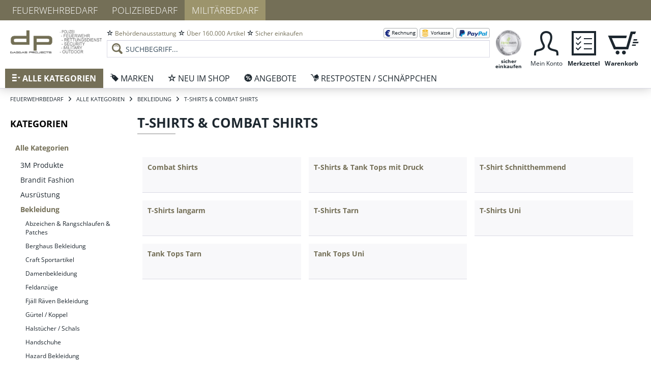

--- FILE ---
content_type: text/html; charset=UTF-8
request_url: https://www.militarybedarf-dagdas.de/alle-kategorien/bekleidung/t-shirts-combat-shirts/
body_size: 14698
content:
<!DOCTYPE html>
<html class="no-js" lang="de" itemscope="itemscope" itemtype="http://schema.org/WebPage">
<head>
<meta charset="utf-8">
<meta name="author" content="" />
<meta name="robots" content="index,follow" />
<meta name="revisit-after" content="15 days" />
<meta name="keywords" content=" Bundeswehr, Bekleidung, Nato, Militär, Gebrauchte Bekleidung, Geschenkartikel / Dekoration, Gebrauchte Ausrüstung, Ausrüstung, Reenactment" />
<meta name="description" content="T-Shirts &amp; Combat Shirts" />
<meta property="og:type" content="product" />
<meta property="og:site_name" content="Dagdas Projects Behördenausrüster" />
<meta property="og:title" content="T-Shirts &amp; Combat Shirts" />
<meta property="og:description" content="T-Shirts &amp;amp; Combat Shirts" />
<meta name="twitter:card" content="product" />
<meta name="twitter:site" content="Dagdas Projects Behördenausrüster" />
<meta name="twitter:title" content="T-Shirts &amp; Combat Shirts" />
<meta name="twitter:description" content="T-Shirts &amp;amp; Combat Shirts" />
<meta property="og:image" content="https://www.militarybedarf-dagdas.de/media/image/bd/8f/db/976308RE-9.jpg" />
<meta name="twitter:image" content="https://www.militarybedarf-dagdas.de/media/image/bd/8f/db/976308RE-9.jpg" />
<meta itemprop="copyrightHolder" content="Dagdas Projects Behördenausrüster" />
<meta itemprop="copyrightYear" content="2014" />
<meta itemprop="isFamilyFriendly" content="False" />
<meta itemprop="image" content="https://www.militarybedarf-dagdas.de/media/image/46/39/6d/dagdas-military.png" />
<meta name="viewport" content="width=device-width, initial-scale=1.0, user-scalable=no">
<meta name="mobile-web-app-capable" content="yes">
<meta name="apple-mobile-web-app-title" content="Dagdas Projects Behördenausrüster">
<meta name="apple-mobile-web-app-capable" content="yes">
<meta name="apple-mobile-web-app-status-bar-style" content="default">
<link rel="apple-touch-icon-precomposed" href="https://www.militarybedarf-dagdas.de/media/image/ae/31/de/dagdas-military-mobile.png">
<link rel="shortcut icon" href="https://www.militarybedarf-dagdas.de/media/image/38/7e/ae/militaerbedarf_icon.gif">
<meta name="msapplication-navbutton-color" content="#746F57" />
<meta name="application-name" content="Dagdas Projects Behördenausrüster" />
<meta name="msapplication-starturl" content="https://www.militarybedarf-dagdas.de/" />
<meta name="msapplication-window" content="width=1024;height=768" />
<meta name="msapplication-TileImage" content="https://www.militarybedarf-dagdas.de/media/image/ae/31/de/dagdas-military-mobile.png">
<meta name="msapplication-TileColor" content="#746F57">
<meta name="theme-color" content="#746F57" />
<link rel="canonical" href="https://www.militarybedarf-dagdas.de/alle-kategorien/bekleidung/t-shirts-combat-shirts/" />
<title itemprop="name">T-Shirts &amp; Combat Shirts | Dagdas Projects Behördenausrüster</title>
<link href="/web/cache/1749551354_8787326fb0bdb92452fa9a3f09054b2d.css" media="all" rel="stylesheet" type="text/css" />
</head>
<body class="is--ctl-listing is--act-index" >
<div class="page-wrap">
<noscript class="noscript-main">
<div class="alert is--warning">
<div class="alert--icon">
<i class="icon--element icon--warning"></i>
</div>
<div class="alert--content">
Um Dagdas&#x20;Projects&#x20;Beh&#xF6;rdenausr&#xFC;ster in vollem Umfang nutzen zu k&ouml;nnen, empfehlen wir Ihnen Javascript in Ihrem Browser zu aktiveren.
</div>
</div>
</noscript>
<div class="header-wrapper">
<header class="header-main is--active-searchfield">
<div class="subshop-navigation">
<div class="container">
<ul class="navigation--list">
<li class="navigation--entry ">
<a class="navigation--link" href="https://www.feuerwehrbedarf-dagdas.de/" title="Feuerwehrbedarf" rel="nofollow">
Feuerwehrbedarf
</a>
</li>
<li class="navigation--entry ">
<a class="navigation--link" href="https://www.polizeibedarf-dagdas.de/" title="Polizeibedarf" rel="nofollow">
Polizeibedarf
</a>
</li>
<li class="navigation--entry is--active">
<a class="navigation--link" href="https://www.militarybedarf-dagdas.de/" title="Militärbedarf">
Militärbedarf
</a>
</li>
</ul>
</div>
</div>
<div class="container header--navigation">
<div class="navigation--entry entry--menu-left" role="menuitem">
<a class="entry--link entry--trigger btn is--icon-left" href="#offcanvas--left" data-offcanvas="true" data-offCanvasSelector=".sidebar-main">
<i class="icon--menu lw-icon lw-iconmonstr-menu-3"></i> Menü
</a>
</div>
<div class="logo-main block-group" role="banner">
<div class="logo--shop block">
<a class="logo--link" href="https://www.militarybedarf-dagdas.de/" title="Dagdas Projects Behördenausrüster - zur Startseite wechseln">
<picture>
<source srcset="https://www.militarybedarf-dagdas.de/media/image/46/39/6d/dagdas-military.png" media="(min-width: 78.75em)">
<source srcset="https://www.militarybedarf-dagdas.de/media/image/46/39/6d/dagdas-military.png" media="(min-width: 64em)">
<source srcset="https://www.militarybedarf-dagdas.de/media/image/ae/31/de/dagdas-military-mobile.png" media="(min-width: 48em)">
<img srcset="https://www.militarybedarf-dagdas.de/media/image/ae/31/de/dagdas-military-mobile.png" alt="Dagdas Projects Behördenausrüster - zur Startseite wechseln" />
</picture>
</a>
</div>
</div>
<nav class="shop--navigation block-group">
<ul class="navigation--list block-group" role="menubar">
<li class="navigation--entry entry--search is--active" role="menuitem" data-search="true" aria-haspopup="true">
<div class="top-links-list-container">
<ul class="top-links-list top-links-list-left">
<li class="top-link-item">
<i class="lw-icon lw-iconmonstr-star-2"></i>
<span class="top-link-text">Behördenausstattung</span>
</li>
<li class="top-link-item">
<i class="lw-icon lw-iconmonstr-star-2"></i>
<span class="top-link-text">Über 160.000 Artikel</span>
</li>
<li class="top-link-item">
<i class="lw-icon lw-iconmonstr-star-2"></i>
<span class="top-link-text">Sicher einkaufen</span>
</li>
</ul>
<ul class="top-links-list top-links-list-right">
<li class="top-link-item">
<img class="top-link-image" src="/themes/Frontend/DagdasFeuerwehr/frontend/_public/src/img/payment/rechnung.png" alt="Rechnung" title="Rechnung" />
</li>
<li class="top-link-item">
<img class="top-link-image" src="/themes/Frontend/DagdasFeuerwehr/frontend/_public/src/img/payment/vorkasse.png?v=2" alt="Vorkasse" title="Vorkasse" />
</li>
<li class="top-link-item">
<img class="top-link-image" src="/themes/Frontend/DagdasFeuerwehr/frontend/_public/src/img/payment/paypal.png" alt="PayPal" title="PayPal" />
</li>
</ul>
</div>
<form action="/search" method="get" class="main-search--form">
<input type="search" name="sSearch" class="main-search--field" autocomplete="off" autocapitalize="off" placeholder="Suchbegriff..." maxlength="30" />
<button type="submit" class="main-search--button">
<i class="icon--search"></i>
<span class="main-search--text">Suchen</span>
</button>
<div class="form--ajax-loader">&nbsp;</div>
</form>
<div class="main-search--results"></div>
</li>
<li class="navigation--entry entry--ra" role="menuitem">
<a href="https://ra-iven.de/ratgeber_pruefprogramm.html" target="_blank" rel="nofollow" class="btn tooltip" data-tooltip="Bei uns kaufen Sie sicher ein. Wir sind durch einen spezialisierten Anwalt des IT-Rechts rechtlich geprüft - zu Ihrer Sicherheit!">
<img src="/themes/Frontend/DagdasFeuerwehr/frontend/_public/src/img/rechtlich-geprueft.png" alt="Bei uns kaufen Sie sicher ein. Wir sind durch einen spezialisierten Anwalt des IT-Rechts rechtlich geprüft - zu Ihrer Sicherheit!"/>
<span class="btn-label">sicher einkaufen</span>
</a>
</li>

    <li class="navigation--entry entry--account with-slt"
        role="menuitem"
        data-offcanvas="true"
        data-offCanvasSelector=".account--dropdown-navigation">
        
            <a href="https://www.militarybedarf-dagdas.de/account"
               title="Mein Konto"
               class="btn is--icon-left entry--link account--link">
                <i class="icon--account lw-icon lw-iconmonstr-user-2"></i>
                <span class="account--display btn-label">
                    Mein Konto
                </span>
            </a>
        

                    
                <div class="account--dropdown-navigation">

                    
                        <div class="navigation--smartphone">
                            <div class="entry--close-off-canvas">
                                <a href="#close-account-menu"
                                   class="account--close-off-canvas"
                                   title="Menü schließen">
                                    Menü schließen <i class="icon--arrow-right"></i>
                                </a>
                            </div>
                        </div>
                    

                    
                            <div class="account--menu is--rounded is--personalized">
        

            
            
                                    <h2 class="navigation--headline">
                        Mein Konto
                    </h2>
                            

            
            <div class="account--menu-container">

                
                    
                    <ul class="sidebar--navigation navigation--list is--level0 show--active-items">
                        
                            
                            

                                                                    <li class="navigation--entry">
                                    <span class="navigation--signin">
                                        <a href="https://www.militarybedarf-dagdas.de/account#hide-registration"
                                           class="blocked--link btn is--primary navigation--signin-btn"
                                           data-collapseTarget="#registration"
                                           data-action="close">
                                            Anmelden
                                        </a>
                                        <span class="navigation--register">
                                            oder
                                            <a href="https://www.militarybedarf-dagdas.de/account#show-registration"
                                               class="blocked--link"
                                               data-collapseTarget="#registration"
                                               data-action="open">
                                                registrieren
                                            </a>
                                        </span>
                                    </span>
                                    </li>
                                
                                <li class="navigation--entry">
                                    <a href="https://www.militarybedarf-dagdas.de/account" title="Übersicht" class="navigation--link" rel="nofollow">
                                        Übersicht
                                    </a>
                                </li>
                            

                            
                            
                                <li class="navigation--entry">
                                    <a href="https://www.militarybedarf-dagdas.de/account/profile" title="Persönliche Daten" class="navigation--link" rel="nofollow">
                                        Persönliche Daten
                                    </a>
                                </li>
                            

                            
                            
                                                                    <li class="navigation--entry">
                                        <a href="https://www.militarybedarf-dagdas.de/address/index/sidebar/" title="Adressen" class="navigation--link" rel="nofollow">
                                            Adressen
                                        </a>
                                    </li>
                                                            

                            
                            
                                <li class="navigation--entry">
                                    <a href="https://www.militarybedarf-dagdas.de/account/payment" title="Zahlungsarten" class="navigation--link" rel="nofollow">
                                        Zahlungsarten
                                    </a>
                                </li>
                            

                            
                            
                                <li class="navigation--entry">
                                    <a href="https://www.militarybedarf-dagdas.de/account/orders" title="Bestellungen" class="navigation--link" rel="nofollow">
                                        Bestellungen
                                    </a>
                                </li>
                            

                            
                            
                                                            

                            
                            
                                <li class="navigation--entry">
                                    <a href="https://www.militarybedarf-dagdas.de/note" title="Merkzettel" class="navigation--link" rel="nofollow">
                                        Merkzettel
                                    </a>
                                </li>
                            

                            
                            
                                                            

                            
                            
                                                            
                        
                    </ul>
                
            </div>
        
    </div>
                    
                </div>
            
            </li>




    <li class="navigation--entry entry--notepad" role="menuitem">
        <a href="https://www.militarybedarf-dagdas.de/note" title="Merkzettel" class="btn">
            <i class="icon--heart lw-icon lw-iconmonstr-task-1"></i>
            <span class="cart--display btn-label">
                Merkzettel
            </span>
                    </a>
    </li>




    <li class="navigation--entry entry--cart" role="menuitem">
        <a class="btn is--icon-left cart--link" href="https://www.militarybedarf-dagdas.de/checkout/cart" title="Warenkorb">

            <i class="icon--basket lw-icon lw-iconmonstr-shopping-cart-23"></i>

            <span class="badge is--primary is--minimal cart--quantity is--hidden">0</span>

            <span class="cart--display btn-label">
                                    Warenkorb
                            </span>

            <span class="cart--amount">
                0,00&nbsp;&euro; *
            </span>
        </a>
        <div class="ajax-loader">&nbsp;</div>
    </li>



</ul>
</nav>
<div class="container--ajax-cart" data-collapse-cart="true" data-displayMode="offcanvas"></div>
</div>
</header>
<nav class="navigation-main">
<div class="container" data-menu-scroller="true" data-listSelector=".navigation--list.container" data-viewPortSelector=".navigation--list-wrapper">
<div class="navigation--list-wrapper">
<ul class="navigation--list container" role="menubar" itemscope="itemscope" itemtype="http://schema.org/SiteNavigationElement">
<li class="navigation--entry is--home" role="menuitem">
<a class="navigation--link is--first" href="https://www.militarybedarf-dagdas.de/" title="Home" itemprop="url">
<i class="lw-icon lw-iconmonstr-menu-3"></i>
<span itemprop="name">Home</span>
</a>
</li><li class="navigation--entry is--active" role="menuitem">
<a class="navigation--link is--active" href="https://www.militarybedarf-dagdas.de/alle-kategorien/" title="Alle Kategorien" itemprop="url">
<i class="lw-icon lw-iconmonstr-menu-3"></i>
<span itemprop="name">Alle Kategorien</span>
</a>
</li><li class="navigation--entry" role="menuitem">
<a class="navigation--link" href="/marken" title="Marken" itemprop="url">
<i class="lw-icon lw-iconmonstr-tag-11"></i>
<span itemprop="name">Marken</span>
</a>
</li><li class="navigation--entry" role="menuitem">
<a class="navigation--link" href="https://www.militarybedarf-dagdas.de/neu-im-shop/" title="Neu im Shop" itemprop="url">
<i class="lw-icon lw-iconmonstr-star-2"></i>
<span itemprop="name">Neu im Shop</span>
</a>
</li><li class="navigation--entry" role="menuitem">
<a class="navigation--link" href="https://www.feuerwehrbedarf-dagdas.de/restposten-schnaeppchen/" title="Angebote" itemprop="url" rel="nofollow">
<i class="lw-icon lw-discount"></i>
<span itemprop="name">Angebote</span>
</a>
</li><li class="navigation--entry" role="menuitem">
<a class="navigation--link" href="https://www.feuerwehrbedarf-dagdas.de/restposten-schnaeppchen/" title="Restposten / Schnäppchen" itemprop="url" rel="nofollow">
<i class="lw-icon lw-delivery"></i>
<span itemprop="name">Restposten / Schnäppchen</span>
</a>
</li>            </ul>
</div>
<div class="advanced-menu" data-advanced-menu="true" data-hoverDelay="250">
<div class="container menu--container">
<div class="button-container">
<span class="button--close">
<i class="icon--cross"></i>
</span>
</div>
<div class="content--wrapper has--content">
<ul class="menu--list menu--level-0 columns--4" style="width: 100%;">
<li class="menu--list-item item--level-0" style="width: 100%">
<a href="https://www.militarybedarf-dagdas.de/alle-kategorien/3m-produkte/" class="menu--list-item-link has--content" title="3M Produkte" onclick="javascript:return false;">3M Produkte</a>
<span class="menu--list-item-triangle"></span>
<h3 class="menu--list-title">
3M Produkte
<span class="menu--list-title-underscore"></span>
</h3>
<ul class="menu--list menu--level-1 columns--4">
<li class="menu--list-item item--level-1">
<div class="panel">
<div class="categories--box-title panel--header">
<a class="categories--link" href="https://www.militarybedarf-dagdas.de/alle-kategorien/3m-produkte/3m-aktive-kapselgehoerschuetzer/" title="3M Aktive Kapselgehörschützer" itemprop="url">
3M Aktive Kapselgehörschützer
</a>
</div>
</div>
</li>
<li class="menu--list-item item--level-1">
<div class="panel">
<div class="categories--box-title panel--header">
<a class="categories--link" href="https://www.militarybedarf-dagdas.de/alle-kategorien/3m-produkte/3m-augenschutz/" title="3M Augenschutz" itemprop="url">
3M Augenschutz
</a>
</div>
</div>
</li>
<li class="menu--list-item item--level-1">
<div class="panel">
<div class="categories--box-title panel--header">
<a class="categories--link" href="https://www.militarybedarf-dagdas.de/alle-kategorien/3m-produkte/3m-buegelgehoerschuetzer/" title="3M Bügelgehörschützer" itemprop="url">
3M Bügelgehörschützer
</a>
</div>
</div>
</li>
<li class="menu--list-item item--level-1">
<div class="panel">
<div class="categories--box-title panel--header">
<a class="categories--link" href="https://www.militarybedarf-dagdas.de/alle-kategorien/3m-produkte/3m-gehoerschutzstoepsel-mit-stiel/" title="3M Gehörschutzstöpsel mit Stiel" itemprop="url">
3M Gehörschutzstöpsel mit Stiel
</a>
</div>
</div>
</li>
<li class="menu--list-item item--level-1">
<div class="panel">
<div class="categories--box-title panel--header">
<a class="categories--link" href="https://www.militarybedarf-dagdas.de/alle-kategorien/3m-produkte/3m-gesichtsschutz-3m-kopfschutz/" title="3M Gesichtsschutz / 3M Kopfschutz" itemprop="url">
3M Gesichtsschutz / 3M Kopfschutz
</a>
</div>
</div>
</li>
<li class="menu--list-item item--level-1">
<div class="panel">
<div class="categories--box-title panel--header">
<a class="categories--link" href="https://www.militarybedarf-dagdas.de/alle-kategorien/3m-produkte/3m-kapselgehoerschuetzer/" title="3M Kapselgehörschützer" itemprop="url">
3M Kapselgehörschützer
</a>
</div>
</div>
</li>
<li class="menu--list-item item--level-1">
<div class="panel">
<div class="categories--box-title panel--header">
<a class="categories--link" href="https://www.militarybedarf-dagdas.de/alle-kategorien/3m-produkte/3m-schutzhelme/" title="3M Schutzhelme" itemprop="url">
3M Schutzhelme
</a>
</div>
</div>
</li>
<li class="menu--list-item item--level-1">
<div class="panel">
<div class="categories--box-title panel--header">
<a class="categories--link" href="https://www.militarybedarf-dagdas.de/alle-kategorien/3m-produkte/3m-taktische-gehoerschutzstoepsel/" title="3M Taktische Gehörschutzstöpsel" itemprop="url">
3M Taktische Gehörschutzstöpsel
</a>
</div>
</div>
</li>
<li class="menu--list-item item--level-1">
<div class="panel">
<div class="categories--box-title panel--header">
<a class="categories--link" href="https://www.militarybedarf-dagdas.de/alle-kategorien/3m-produkte/3m-vorgeformte-gehoerschutzstoepsel/" title="3M Vorgeformte Gehörschutzstöpsel" itemprop="url">
3M Vorgeformte Gehörschutzstöpsel
</a>
</div>
</div>
</li>
<li class="menu--list-item item--level-1">
<div class="panel">
<div class="categories--box-title panel--header">
<a class="categories--link" href="https://www.militarybedarf-dagdas.de/alle-kategorien/3m-produkte/3m-vorzuformende-gehoerschutzstoepsel/" title="3M Vorzuformende Gehörschutzstöpsel" itemprop="url">
3M Vorzuformende Gehörschutzstöpsel
</a>
</div>
</div>
</li>
<li class="menu--list-item item--level-1">
<div class="panel">
<div class="categories--box-title panel--header">
<a class="categories--link" href="https://www.militarybedarf-dagdas.de/alle-kategorien/3m-produkte/sonstige-gehoerschuetzer/" title="sonstige Gehörschützer" itemprop="url">
sonstige Gehörschützer
</a>
</div>
</div>
</li>
</ul>
</li>
<li class="menu--list-item item--level-0" style="width: 100%">
<a href="https://www.militarybedarf-dagdas.de/alle-kategorien/brandit-fashion/" class="menu--list-item-link has--content" title="Brandit Fashion" onclick="javascript:return false;">Brandit Fashion</a>
<span class="menu--list-item-triangle"></span>
<h3 class="menu--list-title">
Brandit Fashion
<span class="menu--list-title-underscore"></span>
</h3>
<ul class="menu--list menu--level-1 columns--4">
<li class="menu--list-item item--level-1">
<div class="panel">
<div class="categories--box-title panel--header">
<a class="categories--link" href="https://www.militarybedarf-dagdas.de/alle-kategorien/brandit-fashion/shirts/" title="Shirts" itemprop="url">
Shirts
</a>
</div>
</div>
</li>
<li class="menu--list-item item--level-1">
<div class="panel">
<div class="categories--box-title panel--header">
<a class="categories--link" href="https://www.militarybedarf-dagdas.de/alle-kategorien/brandit-fashion/unterwaesche/" title="Unterwäsche" itemprop="url">
Unterwäsche
</a>
</div>
</div>
</li>
<li class="menu--list-item item--level-1">
<div class="panel">
<div class="categories--box-title panel--header">
<a class="categories--link" href="https://www.militarybedarf-dagdas.de/alle-kategorien/brandit-fashion/hosen/" title="Hosen" itemprop="url">
Hosen
</a>
</div>
</div>
</li>
<li class="menu--list-item item--level-1">
<div class="panel">
<div class="categories--box-title panel--header">
<a class="categories--link" href="https://www.militarybedarf-dagdas.de/alle-kategorien/brandit-fashion/jacken/" title="Jacken" itemprop="url">
Jacken
</a>
</div>
</div>
</li>
<li class="menu--list-item item--level-1">
<div class="panel">
<div class="categories--box-title panel--header">
<a class="categories--link" href="https://www.militarybedarf-dagdas.de/alle-kategorien/brandit-fashion/pullover/" title="Pullover" itemprop="url">
Pullover
</a>
</div>
</div>
</li>
<li class="menu--list-item item--level-1">
<div class="panel">
<div class="categories--box-title panel--header">
<a class="categories--link" href="https://www.militarybedarf-dagdas.de/alle-kategorien/brandit-fashion/accessoires/" title="Accessoires" itemprop="url">
Accessoires
</a>
</div>
</div>
</li>
<li class="menu--list-item item--level-1">
<div class="panel">
<div class="categories--box-title panel--header">
<a class="categories--link" href="https://www.militarybedarf-dagdas.de/alle-kategorien/brandit-fashion/schuhestiefel/" title="Schuhe/Stiefel" itemprop="url">
Schuhe/Stiefel
</a>
</div>
</div>
</li>
<li class="menu--list-item item--level-1">
<div class="panel">
<div class="categories--box-title panel--header">
<a class="categories--link" href="https://www.militarybedarf-dagdas.de/alle-kategorien/brandit-fashion/hemden/" title="Hemden" itemprop="url">
Hemden
</a>
</div>
</div>
</li>
<li class="menu--list-item item--level-1">
<div class="panel">
<div class="categories--box-title panel--header">
<a class="categories--link" href="https://www.militarybedarf-dagdas.de/alle-kategorien/brandit-fashion/shorts/" title="Shorts" itemprop="url">
Shorts
</a>
</div>
</div>
</li>
<li class="menu--list-item item--level-1">
<div class="panel">
<div class="categories--box-title panel--header">
<a class="categories--link" href="https://www.militarybedarf-dagdas.de/alle-kategorien/brandit-fashion/rucksaecke-und-taschen/" title="Rucksäcke und Taschen" itemprop="url">
Rucksäcke und Taschen
</a>
</div>
</div>
</li>
</ul>
</li>
<li class="menu--list-item item--level-0" style="width: 100%">
<a href="https://www.militarybedarf-dagdas.de/alle-kategorien/ausruestung/" class="menu--list-item-link has--content" title="Ausrüstung" onclick="javascript:return false;">Ausrüstung</a>
<span class="menu--list-item-triangle"></span>
<h3 class="menu--list-title">
Ausrüstung
<span class="menu--list-title-underscore"></span>
</h3>
<ul class="menu--list menu--level-1 columns--4">
<li class="menu--list-item item--level-1">
<div class="panel">
<div class="categories--box-title panel--header">
<a class="categories--link" href="https://www.militarybedarf-dagdas.de/alle-kategorien/ausruestung/camping-outdoor-equipment/" title="Camping/ Outdoor Equipment" itemprop="url">
Camping/ Outdoor Equipment
</a>
</div>
</div>
</li>
<li class="menu--list-item item--level-1">
<div class="panel">
<div class="categories--box-title panel--header">
<a class="categories--link" href="https://www.militarybedarf-dagdas.de/alle-kategorien/ausruestung/erkennungsmarken-pfeiffen/" title="Erkennungsmarken & Pfeiffen" itemprop="url">
Erkennungsmarken & Pfeiffen
</a>
</div>
</div>
</li>
<li class="menu--list-item item--level-1">
<div class="panel">
<div class="categories--box-title panel--header">
<a class="categories--link" href="https://www.militarybedarf-dagdas.de/alle-kategorien/ausruestung/fernglaeser/" title="Ferngläser" itemprop="url">
Ferngläser
</a>
</div>
</div>
</li>
<li class="menu--list-item item--level-1">
<div class="panel">
<div class="categories--box-title panel--header">
<a class="categories--link" href="https://www.militarybedarf-dagdas.de/alle-kategorien/ausruestung/feuerloescher/" title="Feuerlöscher" itemprop="url">
Feuerlöscher
</a>
</div>
</div>
</li>
<li class="menu--list-item item--level-1">
<div class="panel">
<div class="categories--box-title panel--header">
<a class="categories--link" href="https://www.militarybedarf-dagdas.de/alle-kategorien/ausruestung/first-tactical-einsatzausruestung-und-bekleidung/" title="First Tactical Einsatzausrüstung und Bekleidung" itemprop="url">
First Tactical Einsatzausrüstung und Bekleidung
</a>
</div>
</div>
</li>
<li class="menu--list-item item--level-1">
<div class="panel">
<div class="categories--box-title panel--header">
<a class="categories--link" href="https://www.militarybedarf-dagdas.de/alle-kategorien/ausruestung/flaggen-fahnen/" title="Flaggen & Fahnen" itemprop="url">
Flaggen & Fahnen
</a>
</div>
</div>
</li>
<li class="menu--list-item item--level-1">
<div class="panel">
<div class="categories--box-title panel--header">
<a class="categories--link" href="https://www.militarybedarf-dagdas.de/alle-kategorien/ausruestung/gehoerschutz/" title="Gehörschutz" itemprop="url">
Gehörschutz
</a>
</div>
</div>
</li>
<li class="menu--list-item item--level-1">
<div class="panel">
<div class="categories--box-title panel--header">
<a class="categories--link" href="https://www.militarybedarf-dagdas.de/alle-kategorien/ausruestung/geldbeutel-geldguertel/" title="Geldbeutel / Geldgürtel" itemprop="url">
Geldbeutel / Geldgürtel
</a>
</div>
</div>
</li>
<li class="menu--list-item item--level-1">
<div class="panel">
<div class="categories--box-title panel--header">
<a class="categories--link" href="https://www.militarybedarf-dagdas.de/alle-kategorien/ausruestung/messer-multitools/" title="Messer / Multitools" itemprop="url">
Messer / Multitools
</a>
</div>
</div>
</li>
<li class="menu--list-item item--level-1">
<div class="panel">
<div class="categories--box-title panel--header">
<a class="categories--link" href="https://www.militarybedarf-dagdas.de/alle-kategorien/ausruestung/polizei-military-uhren/" title="Polizei & Military Uhren" itemprop="url">
Polizei & Military Uhren
</a>
</div>
</div>
</li>
<li class="menu--list-item item--level-1">
<div class="panel">
<div class="categories--box-title panel--header">
<a class="categories--link" href="https://www.militarybedarf-dagdas.de/alle-kategorien/ausruestung/sanitaerartikel/" title="Sanitärartikel" itemprop="url">
Sanitärartikel
</a>
</div>
</div>
</li>
<li class="menu--list-item item--level-1">
<div class="panel">
<div class="categories--box-title panel--header">
<a class="categories--link" href="https://www.militarybedarf-dagdas.de/alle-kategorien/ausruestung/schlauchboote/" title="Schlauchboote" itemprop="url">
Schlauchboote
</a>
</div>
</div>
</li>
<li class="menu--list-item item--level-1">
<div class="panel">
<div class="categories--box-title panel--header">
<a class="categories--link" href="https://www.militarybedarf-dagdas.de/alle-kategorien/ausruestung/schluesselanhaenger-baender/" title="Schlüsselanhänger / Bänder" itemprop="url">
Schlüsselanhänger / Bänder
</a>
</div>
</div>
</li>
<li class="menu--list-item item--level-1">
<div class="panel">
<div class="categories--box-title panel--header">
<a class="categories--link" href="https://www.militarybedarf-dagdas.de/alle-kategorien/ausruestung/schreib-kartenmaterial/" title="Schreib & Kartenmaterial" itemprop="url">
Schreib & Kartenmaterial
</a>
</div>
</div>
</li>
<li class="menu--list-item item--level-1">
<div class="panel">
<div class="categories--box-title panel--header">
<a class="categories--link" href="https://www.militarybedarf-dagdas.de/alle-kategorien/ausruestung/seile-gurte-riemenlanyards/" title="Seile / Gurte / Riemen/Lanyards" itemprop="url">
Seile / Gurte / Riemen/Lanyards
</a>
</div>
</div>
</li>
<li class="menu--list-item item--level-1">
<div class="panel">
<div class="categories--box-title panel--header">
<a class="categories--link" href="https://www.militarybedarf-dagdas.de/alle-kategorien/ausruestung/sirenen/" title="Sirenen" itemprop="url">
Sirenen
</a>
</div>
</div>
</li>
<li class="menu--list-item item--level-1">
<div class="panel">
<div class="categories--box-title panel--header">
<a class="categories--link" href="https://www.militarybedarf-dagdas.de/alle-kategorien/ausruestung/taktische-ausruestung/" title="Taktische Ausrüstung" itemprop="url">
Taktische Ausrüstung
</a>
</div>
</div>
</li>
<li class="menu--list-item item--level-1">
<div class="panel">
<div class="categories--box-title panel--header">
<a class="categories--link" href="https://www.militarybedarf-dagdas.de/alle-kategorien/ausruestung/tarnen/" title="Tarnen" itemprop="url">
Tarnen
</a>
</div>
</div>
</li>
<li class="menu--list-item item--level-1">
<div class="panel">
<div class="categories--box-title panel--header">
<a class="categories--link" href="https://www.militarybedarf-dagdas.de/alle-kategorien/ausruestung/taschen-rucksaecke-koffer/" title="Taschen/ Rucksäcke/ Koffer" itemprop="url">
Taschen/ Rucksäcke/ Koffer
</a>
</div>
</div>
</li>
<li class="menu--list-item item--level-1">
<div class="panel">
<div class="categories--box-title panel--header">
<a class="categories--link" href="https://www.militarybedarf-dagdas.de/alle-kategorien/ausruestung/taschenlampen-lichttechnik/" title="Taschenlampen & Lichttechnik" itemprop="url">
Taschenlampen & Lichttechnik
</a>
</div>
</div>
</li>
<li class="menu--list-item item--level-1">
<div class="panel">
<div class="categories--box-title panel--header">
<a class="categories--link" href="https://www.militarybedarf-dagdas.de/alle-kategorien/ausruestung/technisches-material/" title="Technisches Material" itemprop="url">
Technisches Material
</a>
</div>
</div>
</li>
<li class="menu--list-item item--level-1">
<div class="panel">
<div class="categories--box-title panel--header">
<a class="categories--link" href="https://www.militarybedarf-dagdas.de/alle-kategorien/ausruestung/trageausruestung/" title="Trageausrüstung" itemprop="url">
Trageausrüstung
</a>
</div>
</div>
</li>
<li class="menu--list-item item--level-1">
<div class="panel">
<div class="categories--box-title panel--header">
<a class="categories--link" href="https://www.militarybedarf-dagdas.de/alle-kategorien/ausruestung/uk-boxen/" title="UK-Boxen" itemprop="url">
UK-Boxen
</a>
</div>
</div>
</li>
<li class="menu--list-item item--level-1">
<div class="panel">
<div class="categories--box-title panel--header">
<a class="categories--link" href="https://www.militarybedarf-dagdas.de/alle-kategorien/ausruestung/waffenpflege-zubehoer/" title="Waffenpflege & Zubehör" itemprop="url">
Waffenpflege & Zubehör
</a>
</div>
</div>
</li>
<li class="menu--list-item item--level-1">
<div class="panel">
<div class="categories--box-title panel--header">
<a class="categories--link" href="https://www.militarybedarf-dagdas.de/alle-kategorien/ausruestung/werkzeuge-tools/" title="Werkzeuge / Tools" itemprop="url">
Werkzeuge / Tools
</a>
</div>
</div>
</li>
</ul>
</li>
<li class="menu--list-item item--level-0" style="width: 100%">
<a href="https://www.militarybedarf-dagdas.de/alle-kategorien/bekleidung/" class="menu--list-item-link has--content" title="Bekleidung" onclick="javascript:return false;">Bekleidung</a>
<span class="menu--list-item-triangle"></span>
<h3 class="menu--list-title">
Bekleidung
<span class="menu--list-title-underscore"></span>
</h3>
<ul class="menu--list menu--level-1 columns--4">
<li class="menu--list-item item--level-1">
<div class="panel">
<div class="categories--box-title panel--header">
<a class="categories--link" href="https://www.militarybedarf-dagdas.de/alle-kategorien/bekleidung/abzeichen-rangschlaufen-patches/" title="Abzeichen & Rangschlaufen & Patches" itemprop="url">
Abzeichen & Rangschlaufen & Patches
</a>
</div>
</div>
</li>
<li class="menu--list-item item--level-1">
<div class="panel">
<div class="categories--box-title panel--header">
<a class="categories--link" href="https://www.militarybedarf-dagdas.de/alle-kategorien/bekleidung/berghaus-bekleidung/" title="Berghaus Bekleidung" itemprop="url">
Berghaus Bekleidung
</a>
</div>
</div>
</li>
<li class="menu--list-item item--level-1">
<div class="panel">
<div class="categories--box-title panel--header">
<a class="categories--link" href="https://www.militarybedarf-dagdas.de/alle-kategorien/bekleidung/craft-sportartikel/" title="Craft Sportartikel" itemprop="url">
Craft Sportartikel
</a>
</div>
</div>
</li>
<li class="menu--list-item item--level-1">
<div class="panel">
<div class="categories--box-title panel--header">
<a class="categories--link" href="https://www.militarybedarf-dagdas.de/alle-kategorien/bekleidung/damenbekleidung/" title="Damenbekleidung" itemprop="url">
Damenbekleidung
</a>
</div>
</div>
</li>
<li class="menu--list-item item--level-1">
<div class="panel">
<div class="categories--box-title panel--header">
<a class="categories--link" href="https://www.militarybedarf-dagdas.de/alle-kategorien/bekleidung/feldanzuege/" title="Feldanzüge" itemprop="url">
Feldanzüge
</a>
</div>
</div>
</li>
<li class="menu--list-item item--level-1">
<div class="panel">
<div class="categories--box-title panel--header">
<a class="categories--link" href="https://www.militarybedarf-dagdas.de/alle-kategorien/bekleidung/fjaell-raeven-bekleidung/" title="Fjäll Räven Bekleidung" itemprop="url">
Fjäll Räven Bekleidung
</a>
</div>
</div>
</li>
<li class="menu--list-item item--level-1">
<div class="panel">
<div class="categories--box-title panel--header">
<a class="categories--link" href="https://www.militarybedarf-dagdas.de/alle-kategorien/bekleidung/guertel-koppel/" title="Gürtel / Koppel" itemprop="url">
Gürtel / Koppel
</a>
</div>
</div>
</li>
<li class="menu--list-item item--level-1">
<div class="panel">
<div class="categories--box-title panel--header">
<a class="categories--link" href="https://www.militarybedarf-dagdas.de/alle-kategorien/bekleidung/halstuecher-schals/" title="Halstücher / Schals" itemprop="url">
Halstücher / Schals
</a>
</div>
</div>
</li>
<li class="menu--list-item item--level-1">
<div class="panel">
<div class="categories--box-title panel--header">
<a class="categories--link" href="https://www.polizeibedarf-dagdas.de/alle-kategorien/polizeihandschuhe/" title="Handschuhe" itemprop="url" rel="nofollow">
Handschuhe
</a>
</div>
</div>
</li>
<li class="menu--list-item item--level-1">
<div class="panel">
<div class="categories--box-title panel--header">
<a class="categories--link" href="https://www.militarybedarf-dagdas.de/alle-kategorien/bekleidung/hazard-bekleidung/" title="Hazard Bekleidung" itemprop="url">
Hazard Bekleidung
</a>
</div>
</div>
</li>
<li class="menu--list-item item--level-1">
<div class="panel">
<div class="categories--box-title panel--header">
<a class="categories--link" href="https://www.militarybedarf-dagdas.de/alle-kategorien/bekleidung/hemden/" title="Hemden" itemprop="url">
Hemden
</a>
</div>
</div>
</li>
<li class="menu--list-item item--level-1">
<div class="panel">
<div class="categories--box-title panel--header">
<a class="categories--link" href="https://www.militarybedarf-dagdas.de/alle-kategorien/bekleidung/hosen/" title="Hosen" itemprop="url">
Hosen
</a>
</div>
</div>
</li>
<li class="menu--list-item item--level-1">
<div class="panel">
<div class="categories--box-title panel--header">
<a class="categories--link" href="https://www.militarybedarf-dagdas.de/alle-kategorien/bekleidung/icebreaker-bekleidung/" title="Icebreaker Bekleidung" itemprop="url">
Icebreaker Bekleidung
</a>
</div>
</div>
</li>
<li class="menu--list-item item--level-1">
<div class="panel">
<div class="categories--box-title panel--header">
<a class="categories--link" href="https://www.militarybedarf-dagdas.de/alle-kategorien/bekleidung/jacken/" title="Jacken" itemprop="url">
Jacken
</a>
</div>
</div>
</li>
<li class="menu--list-item item--level-1">
<div class="panel">
<div class="categories--box-title panel--header">
<a class="categories--link" href="https://www.militarybedarf-dagdas.de/alle-kategorien/bekleidung/jagdbekleidung/" title="Jagdbekleidung" itemprop="url">
Jagdbekleidung
</a>
</div>
</div>
</li>
<li class="menu--list-item item--level-1">
<div class="panel">
<div class="categories--box-title panel--header">
<a class="categories--link" href="https://www.militarybedarf-dagdas.de/alle-kategorien/bekleidung/kaelteschutzjacken/" title="Kälteschutzjacken" itemprop="url">
Kälteschutzjacken
</a>
</div>
</div>
</li>
<li class="menu--list-item item--level-1">
<div class="panel">
<div class="categories--box-title panel--header">
<a class="categories--link" href="https://www.militarybedarf-dagdas.de/alle-kategorien/bekleidung/kaelteschutzmasken/" title="Kälteschutzmasken" itemprop="url">
Kälteschutzmasken
</a>
</div>
</div>
</li>
<li class="menu--list-item item--level-1">
<div class="panel">
<div class="categories--box-title panel--header">
<a class="categories--link" href="https://www.militarybedarf-dagdas.de/alle-kategorien/bekleidung/kinderbekleidung/" title="Kinderbekleidung" itemprop="url">
Kinderbekleidung
</a>
</div>
</div>
</li>
<li class="menu--list-item item--level-1">
<div class="panel">
<div class="categories--box-title panel--header">
<a class="categories--link" href="https://www.militarybedarf-dagdas.de/alle-kategorien/bekleidung/kombis/" title="Kombis" itemprop="url">
Kombis
</a>
</div>
</div>
</li>
<li class="menu--list-item item--level-1">
<div class="panel">
<div class="categories--box-title panel--header">
<a class="categories--link" href="https://www.militarybedarf-dagdas.de/alle-kategorien/bekleidung/kopfbedeckungen/" title="Kopfbedeckungen" itemprop="url">
Kopfbedeckungen
</a>
</div>
</div>
</li>
<li class="menu--list-item item--level-1">
<div class="panel">
<div class="categories--box-title panel--header">
<a class="categories--link" href="https://www.militarybedarf-dagdas.de/cat/index/sCategory/6060" title="Körperschutzausrüstung" itemprop="url">
Körperschutzausrüstung
</a>
</div>
</div>
</li>
<li class="menu--list-item item--level-1">
<div class="panel">
<div class="categories--box-title panel--header">
<a class="categories--link" href="https://www.militarybedarf-dagdas.de/alle-kategorien/bekleidung/maentel/" title="Mäntel" itemprop="url">
Mäntel
</a>
</div>
</div>
</li>
<li class="menu--list-item item--level-1">
<div class="panel">
<div class="categories--box-title panel--header">
<a class="categories--link" href="https://www.militarybedarf-dagdas.de/alle-kategorien/bekleidung/mil-tec-warrior-wear/" title="Mil-Tec Warrior Wear" itemprop="url">
Mil-Tec Warrior Wear
</a>
</div>
</div>
</li>
<li class="menu--list-item item--level-1">
<div class="panel">
<div class="categories--box-title panel--header">
<a class="categories--link" href="https://www.militarybedarf-dagdas.de/alle-kategorien/bekleidung/naesseschutzbekleidung/" title="Nässeschutzbekleidung" itemprop="url">
Nässeschutzbekleidung
</a>
</div>
</div>
</li>
<li class="menu--list-item item--level-1">
<div class="panel">
<div class="categories--box-title panel--header">
<a class="categories--link" href="https://www.militarybedarf-dagdas.de/alle-kategorien/bekleidung/polo-shirts/" title="Polo Shirts" itemprop="url">
Polo Shirts
</a>
</div>
</div>
</li>
<li class="menu--list-item item--level-1">
<div class="panel">
<div class="categories--box-title panel--header">
<a class="categories--link" href="https://www.militarybedarf-dagdas.de/alle-kategorien/bekleidung/pullover-und-strickjacken/" title="Pullover und Strickjacken" itemprop="url">
Pullover und Strickjacken
</a>
</div>
</div>
</li>
<li class="menu--list-item item--level-1">
<div class="panel">
<div class="categories--box-title panel--header">
<a class="categories--link" href="https://www.militarybedarf-dagdas.de/alle-kategorien/bekleidung/sealskinz-bekleidung/" title="SealSkinz Bekleidung" itemprop="url">
SealSkinz Bekleidung
</a>
</div>
</div>
</li>
<li class="menu--list-item item--level-1">
<div class="panel">
<div class="categories--box-title panel--header">
<a class="categories--link" href="https://www.militarybedarf-dagdas.de/alle-kategorien/bekleidung/schuhe-stiefel/" title="Schuhe / Stiefel" itemprop="url">
Schuhe / Stiefel
</a>
</div>
</div>
</li>
<li class="menu--list-item item--level-1">
<div class="panel">
<div class="categories--box-title panel--header">
<a class="categories--link" href="https://www.militarybedarf-dagdas.de/alle-kategorien/bekleidung/schutz-tarnbekleidung/" title="Schutz / Tarnbekleidung" itemprop="url">
Schutz / Tarnbekleidung
</a>
</div>
</div>
</li>
<li class="menu--list-item item--level-1">
<div class="panel">
<div class="categories--box-title panel--header">
<a class="categories--link" href="https://www.militarybedarf-dagdas.de/alle-kategorien/bekleidung/sportbekleidung/" title="Sportbekleidung" itemprop="url">
Sportbekleidung
</a>
</div>
</div>
</li>
<li class="menu--list-item item--level-1">
<div class="panel">
<div class="categories--box-title panel--header">
<a class="categories--link" href="https://www.militarybedarf-dagdas.de/alle-kategorien/bekleidung/struempfe-socken-gamaschen/" title="Strümpfe / Socken / Gamaschen" itemprop="url">
Strümpfe / Socken / Gamaschen
</a>
</div>
</div>
</li>
<li class="menu--list-item item--level-1">
<div class="panel">
<div class="categories--box-title panel--header">
<a class="categories--link" href="https://www.militarybedarf-dagdas.de/alle-kategorien/bekleidung/t-shirts-combat-shirts/" title="T-Shirts & Combat Shirts" itemprop="url">
T-Shirts & Combat Shirts
</a>
</div>
</div>
</li>
<li class="menu--list-item item--level-1">
<div class="panel">
<div class="categories--box-title panel--header">
<a class="categories--link" href="https://www.militarybedarf-dagdas.de/alle-kategorien/bekleidung/us-navy-marine-uniformen/" title="US Navy Marine Uniformen" itemprop="url">
US Navy Marine Uniformen
</a>
</div>
</div>
</li>
<li class="menu--list-item item--level-1">
<div class="panel">
<div class="categories--box-title panel--header">
<a class="categories--link" href="https://www.militarybedarf-dagdas.de/alle-kategorien/bekleidung/waesche-unterbekleidung/" title="Wäsche & Unterbekleidung" itemprop="url">
Wäsche & Unterbekleidung
</a>
</div>
</div>
</li>
<li class="menu--list-item item--level-1">
<div class="panel">
<div class="categories--box-title panel--header">
<a class="categories--link" href="https://www.militarybedarf-dagdas.de/alle-kategorien/bekleidung/westen/" title="Westen" itemprop="url">
Westen
</a>
</div>
</div>
</li>
</ul>
</li>
<li class="menu--list-item item--level-0" style="width: 100%">
<a href="https://www.militarybedarf-dagdas.de/alle-kategorien/gebrauchte-ausruestung/" class="menu--list-item-link has--content" title="Gebrauchte Ausrüstung" onclick="javascript:return false;">Gebrauchte Ausrüstung</a>
<span class="menu--list-item-triangle"></span>
<h3 class="menu--list-title">
Gebrauchte Ausrüstung
<span class="menu--list-title-underscore"></span>
</h3>
<ul class="menu--list menu--level-1 columns--4">
<li class="menu--list-item item--level-1">
<div class="panel">
<div class="categories--box-title panel--header">
<a class="categories--link" href="https://www.militarybedarf-dagdas.de/alle-kategorien/gebrauchte-ausruestung/abzeichen/" title="Abzeichen" itemprop="url">
Abzeichen
</a>
</div>
</div>
</li>
<li class="menu--list-item item--level-1">
<div class="panel">
<div class="categories--box-title panel--header">
<a class="categories--link" href="https://www.militarybedarf-dagdas.de/alle-kategorien/gebrauchte-ausruestung/essen-trinken-kochen/" title="Essen, Trinken & Kochen" itemprop="url">
Essen, Trinken & Kochen
</a>
</div>
</div>
</li>
<li class="menu--list-item item--level-1">
<div class="panel">
<div class="categories--box-title panel--header">
<a class="categories--link" href="https://www.militarybedarf-dagdas.de/alle-kategorien/gebrauchte-ausruestung/messer-werkzeuge/" title="Messer & Werkzeuge" itemprop="url">
Messer & Werkzeuge
</a>
</div>
</div>
</li>
<li class="menu--list-item item--level-1">
<div class="panel">
<div class="categories--box-title panel--header">
<a class="categories--link" href="https://www.militarybedarf-dagdas.de/alle-kategorien/gebrauchte-ausruestung/optik-messgeraete/" title="Optik & Messgeräte" itemprop="url">
Optik & Messgeräte
</a>
</div>
</div>
</li>
<li class="menu--list-item item--level-1">
<div class="panel">
<div class="categories--box-title panel--header">
<a class="categories--link" href="https://www.militarybedarf-dagdas.de/alle-kategorien/gebrauchte-ausruestung/schlafen/" title="Schlafen" itemprop="url">
Schlafen
</a>
</div>
</div>
</li>
<li class="menu--list-item item--level-1">
<div class="panel">
<div class="categories--box-title panel--header">
<a class="categories--link" href="https://www.militarybedarf-dagdas.de/alle-kategorien/gebrauchte-ausruestung/schuetzen-helfen/" title="Schützen & Helfen" itemprop="url">
Schützen & Helfen
</a>
</div>
</div>
</li>
<li class="menu--list-item item--level-1">
<div class="panel">
<div class="categories--box-title panel--header">
<a class="categories--link" href="https://www.militarybedarf-dagdas.de/alle-kategorien/gebrauchte-ausruestung/sonstige-ausruestung/" title="Sonstige Ausrüstung" itemprop="url">
Sonstige Ausrüstung
</a>
</div>
</div>
</li>
<li class="menu--list-item item--level-1">
<div class="panel">
<div class="categories--box-title panel--header">
<a class="categories--link" href="https://www.militarybedarf-dagdas.de/alle-kategorien/gebrauchte-ausruestung/taschen/" title="Taschen" itemprop="url">
Taschen
</a>
</div>
</div>
</li>
<li class="menu--list-item item--level-1">
<div class="panel">
<div class="categories--box-title panel--header">
<a class="categories--link" href="https://www.militarybedarf-dagdas.de/alle-kategorien/gebrauchte-ausruestung/technisches-material/" title="Technisches Material" itemprop="url">
Technisches Material
</a>
</div>
</div>
</li>
<li class="menu--list-item item--level-1">
<div class="panel">
<div class="categories--box-title panel--header">
<a class="categories--link" href="https://www.militarybedarf-dagdas.de/alle-kategorien/gebrauchte-ausruestung/trageausruestung/" title="Trageausrüstung" itemprop="url">
Trageausrüstung
</a>
</div>
</div>
</li>
<li class="menu--list-item item--level-1">
<div class="panel">
<div class="categories--box-title panel--header">
<a class="categories--link" href="https://www.militarybedarf-dagdas.de/alle-kategorien/gebrauchte-ausruestung/transport-rucksaecke/" title="Transport- & Rucksäcke" itemprop="url">
Transport- & Rucksäcke
</a>
</div>
</div>
</li>
<li class="menu--list-item item--level-1">
<div class="panel">
<div class="categories--box-title panel--header">
<a class="categories--link" href="https://www.militarybedarf-dagdas.de/alle-kategorien/gebrauchte-ausruestung/zelte-campingzubehoer/" title="Zelte & Campingzubehör" itemprop="url">
Zelte & Campingzubehör
</a>
</div>
</div>
</li>
</ul>
</li>
<li class="menu--list-item item--level-0" style="width: 100%">
<a href="https://www.militarybedarf-dagdas.de/alle-kategorien/gebrauchte-bekleidung/" class="menu--list-item-link has--content" title="Gebrauchte Bekleidung" onclick="javascript:return false;">Gebrauchte Bekleidung</a>
<span class="menu--list-item-triangle"></span>
<h3 class="menu--list-title">
Gebrauchte Bekleidung
<span class="menu--list-title-underscore"></span>
</h3>
<ul class="menu--list menu--level-1 columns--4">
<li class="menu--list-item item--level-1">
<div class="panel">
<div class="categories--box-title panel--header">
<a class="categories--link" href="https://www.militarybedarf-dagdas.de/alle-kategorien/gebrauchte-bekleidung/anzuege-uniformkombinationen/" title="Anzüge & Uniformkombinationen" itemprop="url">
Anzüge & Uniformkombinationen
</a>
</div>
</div>
</li>
<li class="menu--list-item item--level-1">
<div class="panel">
<div class="categories--box-title panel--header">
<a class="categories--link" href="https://www.militarybedarf-dagdas.de/alle-kategorien/gebrauchte-bekleidung/guertel-koppeln/" title="Gürtel & Koppeln" itemprop="url">
Gürtel & Koppeln
</a>
</div>
</div>
</li>
<li class="menu--list-item item--level-1">
<div class="panel">
<div class="categories--box-title panel--header">
<a class="categories--link" href="https://www.militarybedarf-dagdas.de/alle-kategorien/gebrauchte-bekleidung/halstuecher-schals/" title="Halstücher & Schals" itemprop="url">
Halstücher & Schals
</a>
</div>
</div>
</li>
<li class="menu--list-item item--level-1">
<div class="panel">
<div class="categories--box-title panel--header">
<a class="categories--link" href="https://www.militarybedarf-dagdas.de/alle-kategorien/gebrauchte-bekleidung/handschuhe/" title="Handschuhe" itemprop="url">
Handschuhe
</a>
</div>
</div>
</li>
<li class="menu--list-item item--level-1">
<div class="panel">
<div class="categories--box-title panel--header">
<a class="categories--link" href="https://www.militarybedarf-dagdas.de/alle-kategorien/gebrauchte-bekleidung/hemden/" title="Hemden" itemprop="url">
Hemden
</a>
</div>
</div>
</li>
<li class="menu--list-item item--level-1">
<div class="panel">
<div class="categories--box-title panel--header">
<a class="categories--link" href="https://www.militarybedarf-dagdas.de/alle-kategorien/gebrauchte-bekleidung/hosen/" title="Hosen" itemprop="url">
Hosen
</a>
</div>
</div>
</li>
<li class="menu--list-item item--level-1">
<div class="panel">
<div class="categories--box-title panel--header">
<a class="categories--link" href="https://www.militarybedarf-dagdas.de/alle-kategorien/gebrauchte-bekleidung/jacken/" title="Jacken" itemprop="url">
Jacken
</a>
</div>
</div>
</li>
<li class="menu--list-item item--level-1">
<div class="panel">
<div class="categories--box-title panel--header">
<a class="categories--link" href="https://www.militarybedarf-dagdas.de/alle-kategorien/gebrauchte-bekleidung/kombis-feldanzuege/" title="Kombis & Feldanzüge" itemprop="url">
Kombis & Feldanzüge
</a>
</div>
</div>
</li>
<li class="menu--list-item item--level-1">
<div class="panel">
<div class="categories--box-title panel--header">
<a class="categories--link" href="https://www.militarybedarf-dagdas.de/alle-kategorien/gebrauchte-bekleidung/kopfbedeckungen/" title="Kopfbedeckungen" itemprop="url">
Kopfbedeckungen
</a>
</div>
</div>
</li>
<li class="menu--list-item item--level-1">
<div class="panel">
<div class="categories--box-title panel--header">
<a class="categories--link" href="https://www.militarybedarf-dagdas.de/alle-kategorien/gebrauchte-bekleidung/naesseschutzbekleidung/" title="Nässeschutzbekleidung" itemprop="url">
Nässeschutzbekleidung
</a>
</div>
</div>
</li>
<li class="menu--list-item item--level-1">
<div class="panel">
<div class="categories--box-title panel--header">
<a class="categories--link" href="https://www.militarybedarf-dagdas.de/alle-kategorien/gebrauchte-bekleidung/pullover/" title="Pullover" itemprop="url">
Pullover
</a>
</div>
</div>
</li>
<li class="menu--list-item item--level-1">
<div class="panel">
<div class="categories--box-title panel--header">
<a class="categories--link" href="https://www.militarybedarf-dagdas.de/alle-kategorien/gebrauchte-bekleidung/schuhe-struempfe/" title="Schuhe & Strümpfe" itemprop="url">
Schuhe & Strümpfe
</a>
</div>
</div>
</li>
<li class="menu--list-item item--level-1">
<div class="panel">
<div class="categories--box-title panel--header">
<a class="categories--link" href="https://www.militarybedarf-dagdas.de/alle-kategorien/gebrauchte-bekleidung/sport/" title="Sport" itemprop="url">
Sport
</a>
</div>
</div>
</li>
<li class="menu--list-item item--level-1">
<div class="panel">
<div class="categories--box-title panel--header">
<a class="categories--link" href="https://www.militarybedarf-dagdas.de/alle-kategorien/gebrauchte-bekleidung/t-shirs-tank-tops/" title="T-Shirs & Tank Tops" itemprop="url">
T-Shirs & Tank Tops
</a>
</div>
</div>
</li>
<li class="menu--list-item item--level-1">
<div class="panel">
<div class="categories--box-title panel--header">
<a class="categories--link" href="https://www.militarybedarf-dagdas.de/alle-kategorien/gebrauchte-bekleidung/unterwaesche/" title="Unterwäsche" itemprop="url">
Unterwäsche
</a>
</div>
</div>
</li>
<li class="menu--list-item item--level-1">
<div class="panel">
<div class="categories--box-title panel--header">
<a class="categories--link" href="https://www.militarybedarf-dagdas.de/alle-kategorien/gebrauchte-bekleidung/westen/" title="Westen" itemprop="url">
Westen
</a>
</div>
</div>
</li>
</ul>
</li>
<li class="menu--list-item item--level-0" style="width: 100%">
<a href="https://www.militarybedarf-dagdas.de/alle-kategorien/geschenkartikel/" class="menu--list-item-link has--content" title="Geschenkartikel" onclick="javascript:return false;">Geschenkartikel</a>
<span class="menu--list-item-triangle"></span>
<h3 class="menu--list-title">
Geschenkartikel
<span class="menu--list-title-underscore"></span>
</h3>
<ul class="menu--list menu--level-1 columns--4">
<li class="menu--list-item item--level-1">
<div class="panel">
<div class="categories--box-title panel--header">
<a class="categories--link" href="https://www.militarybedarf-dagdas.de/alle-kategorien/geschenkartikel/dekomaterial/" title="Dekomaterial" itemprop="url">
Dekomaterial
</a>
</div>
</div>
</li>
<li class="menu--list-item item--level-1">
<div class="panel">
<div class="categories--box-title panel--header">
<a class="categories--link" href="https://www.militarybedarf-dagdas.de/alle-kategorien/geschenkartikel/essbesteck-teller-etc./" title="Essbesteck & Teller etc." itemprop="url">
Essbesteck & Teller etc.
</a>
</div>
</div>
</li>
<li class="menu--list-item item--level-1">
<div class="panel">
<div class="categories--box-title panel--header">
<a class="categories--link" href="https://www.militarybedarf-dagdas.de/alle-kategorien/geschenkartikel/flexit-fashion-caps/" title="Flexit Fashion Caps" itemprop="url">
Flexit Fashion Caps
</a>
</div>
</div>
</li>
<li class="menu--list-item item--level-1">
<div class="panel">
<div class="categories--box-title panel--header">
<a class="categories--link" href="https://www.militarybedarf-dagdas.de/alle-kategorien/geschenkartikel/figuren/" title="Figuren" itemprop="url">
Figuren
</a>
</div>
</div>
</li>
<li class="menu--list-item item--level-1">
<div class="panel">
<div class="categories--box-title panel--header">
<a class="categories--link" href="https://www.militarybedarf-dagdas.de/alle-kategorien/geschenkartikel/gutscheine/" title="Gutscheine" itemprop="url">
Gutscheine
</a>
</div>
</div>
</li>
<li class="menu--list-item item--level-1">
<div class="panel">
<div class="categories--box-title panel--header">
<a class="categories--link" href="https://www.militarybedarf-dagdas.de/alle-kategorien/geschenkartikel/herr-bert-und-frau-berta-squeezies/" title="Herr Bert und Frau Berta Squeezies" itemprop="url">
Herr Bert und Frau Berta Squeezies
</a>
</div>
</div>
</li>
<li class="menu--list-item item--level-1">
<div class="panel">
<div class="categories--box-title panel--header">
<a class="categories--link" href="https://www.militarybedarf-dagdas.de/alle-kategorien/geschenkartikel/khs-tactical-gear-ringe/" title="KHS Tactical Gear Ringe" itemprop="url">
KHS Tactical Gear Ringe
</a>
</div>
</div>
</li>
<li class="menu--list-item item--level-1">
<div class="panel">
<div class="categories--box-title panel--header">
<a class="categories--link" href="https://www.militarybedarf-dagdas.de/alle-kategorien/geschenkartikel/quietsche-enten/" title="Quietsche-Enten" itemprop="url">
Quietsche-Enten
</a>
</div>
</div>
</li>
<li class="menu--list-item item--level-1">
<div class="panel">
<div class="categories--box-title panel--header">
<a class="categories--link" href="https://www.militarybedarf-dagdas.de/alle-kategorien/geschenkartikel/rasiermesser/" title="Rasiermesser" itemprop="url">
Rasiermesser
</a>
</div>
</div>
</li>
<li class="menu--list-item item--level-1">
<div class="panel">
<div class="categories--box-title panel--header">
<a class="categories--link" href="https://www.militarybedarf-dagdas.de/alle-kategorien/geschenkartikel/sluban-armee-spielzeuge/" title="Sluban Armee-Spielzeuge" itemprop="url">
Sluban Armee-Spielzeuge
</a>
</div>
</div>
</li>
<li class="menu--list-item item--level-1">
<div class="panel">
<div class="categories--box-title panel--header">
<a class="categories--link" href="https://www.militarybedarf-dagdas.de/alle-kategorien/geschenkartikel/sonstige-geschenkartikel/" title="Sonstige Geschenkartikel" itemprop="url">
Sonstige Geschenkartikel
</a>
</div>
</div>
</li>
<li class="menu--list-item item--level-1">
<div class="panel">
<div class="categories--box-title panel--header">
<a class="categories--link" href="https://www.militarybedarf-dagdas.de/alle-kategorien/geschenkartikel/schluesselanhaenger-schluesselbaender/" title="Schlüsselanhänger/ Schlüsselbänder" itemprop="url">
Schlüsselanhänger/ Schlüsselbänder
</a>
</div>
</div>
</li>
<li class="menu--list-item item--level-1">
<div class="panel">
<div class="categories--box-title panel--header">
<a class="categories--link" href="https://www.militarybedarf-dagdas.de/alle-kategorien/geschenkartikel/stofftiere/" title="Stofftiere" itemprop="url">
Stofftiere
</a>
</div>
</div>
</li>
<li class="menu--list-item item--level-1">
<div class="panel">
<div class="categories--box-title panel--header">
<a class="categories--link" href="https://www.militarybedarf-dagdas.de/alle-kategorien/geschenkartikel/schwerter-aexte-dolche/" title="Schwerter, Äxte, Dolche" itemprop="url">
Schwerter, Äxte, Dolche
</a>
</div>
</div>
</li>
<li class="menu--list-item item--level-1">
<div class="panel">
<div class="categories--box-title panel--header">
<a class="categories--link" href="https://www.militarybedarf-dagdas.de/alle-kategorien/geschenkartikel/zippo-feuerzeuge/" title="Zippo Feuerzeuge" itemprop="url">
Zippo Feuerzeuge
</a>
</div>
</div>
</li>
</ul>
</li>
<li class="menu--list-item item--level-0" style="width: 100%">
<a href="https://www.militarybedarf-dagdas.de/alle-kategorien/kwon-und-danrho-markensportartikel/" class="menu--list-item-link has--content" title="KWON und DANRHO Markensportartikel" onclick="javascript:return false;">KWON und DANRHO Markensportartikel</a>
<span class="menu--list-item-triangle"></span>
<h3 class="menu--list-title">
KWON und DANRHO Markensportartikel
<span class="menu--list-title-underscore"></span>
</h3>
<ul class="menu--list menu--level-1 columns--4">
<li class="menu--list-item item--level-1">
<div class="panel">
<div class="categories--box-title panel--header">
<a class="categories--link" href="https://www.militarybedarf-dagdas.de/alle-kategorien/kwon-und-danrho-markensportartikel/bekleidung/" title="Bekleidung" itemprop="url">
Bekleidung
</a>
</div>
</div>
</li>
<li class="menu--list-item item--level-1">
<div class="panel">
<div class="categories--box-title panel--header">
<a class="categories--link" href="https://www.militarybedarf-dagdas.de/alle-kategorien/kwon-und-danrho-markensportartikel/ausruestung/" title="Ausrüstung" itemprop="url">
Ausrüstung
</a>
</div>
</div>
</li>
</ul>
</li>
<li class="menu--list-item item--level-0" style="width: 100%">
<a href="https://www.militarybedarf-dagdas.de/alle-kategorien/reenactment/" class="menu--list-item-link has--content" title="Reenactment" onclick="javascript:return false;">Reenactment</a>
<span class="menu--list-item-triangle"></span>
<h3 class="menu--list-title">
Reenactment
<span class="menu--list-title-underscore"></span>
</h3>
<ul class="menu--list menu--level-1 columns--4">
<li class="menu--list-item item--level-1">
<div class="panel">
<div class="categories--box-title panel--header">
<a class="categories--link" href="https://www.militarybedarf-dagdas.de/alle-kategorien/reenactment/abzeichen-wkii-deutsch-repro/" title="Abzeichen WKII Deutsch Repro" itemprop="url">
Abzeichen WKII Deutsch Repro
</a>
</div>
</div>
</li>
<li class="menu--list-item item--level-1">
<div class="panel">
<div class="categories--box-title panel--header">
<a class="categories--link" href="https://www.militarybedarf-dagdas.de/alle-kategorien/reenactment/abzeichen-wkii-us-repro/" title="Abzeichen WKII US Repro" itemprop="url">
Abzeichen WKII US Repro
</a>
</div>
</div>
</li>
<li class="menu--list-item item--level-1">
<div class="panel">
<div class="categories--box-title panel--header">
<a class="categories--link" href="https://www.militarybedarf-dagdas.de/alle-kategorien/reenactment/ausruestung-wkii-deutsch-repro/" title="Ausrüstung WKII Deutsch Repro" itemprop="url">
Ausrüstung WKII Deutsch Repro
</a>
</div>
</div>
</li>
<li class="menu--list-item item--level-1">
<div class="panel">
<div class="categories--box-title panel--header">
<a class="categories--link" href="https://www.militarybedarf-dagdas.de/alle-kategorien/reenactment/ausruestung-wki-franz.-repro/" title="Ausrüstung WKI Franz. Repro" itemprop="url">
Ausrüstung WKI Franz. Repro
</a>
</div>
</div>
</li>
<li class="menu--list-item item--level-1">
<div class="panel">
<div class="categories--box-title panel--header">
<a class="categories--link" href="https://www.militarybedarf-dagdas.de/alle-kategorien/reenactment/ausruestung-wkii-us-repro/" title="Ausrüstung WKII US Repro" itemprop="url">
Ausrüstung WKII US Repro
</a>
</div>
</div>
</li>
<li class="menu--list-item item--level-1">
<div class="panel">
<div class="categories--box-title panel--header">
<a class="categories--link" href="https://www.militarybedarf-dagdas.de/alle-kategorien/reenactment/bekleidung-wki-deutsch-repro/" title="Bekleidung WKI Deutsch Repro" itemprop="url">
Bekleidung WKI Deutsch Repro
</a>
</div>
</div>
</li>
<li class="menu--list-item item--level-1">
<div class="panel">
<div class="categories--box-title panel--header">
<a class="categories--link" href="https://www.militarybedarf-dagdas.de/alle-kategorien/reenactment/bekleidung-wkii-deutsch-repro/" title="Bekleidung WKII Deutsch Repro" itemprop="url">
Bekleidung WKII Deutsch Repro
</a>
</div>
</div>
</li>
<li class="menu--list-item item--level-1">
<div class="panel">
<div class="categories--box-title panel--header">
<a class="categories--link" href="https://www.militarybedarf-dagdas.de/alle-kategorien/reenactment/bekleidung-wkii-us-repro/" title="Bekleidung WKII US Repro" itemprop="url">
Bekleidung WKII US Repro
</a>
</div>
</div>
</li>
<li class="menu--list-item item--level-1">
<div class="panel">
<div class="categories--box-title panel--header">
<a class="categories--link" href="https://www.militarybedarf-dagdas.de/alle-kategorien/reenactment/nva-original/" title="NVA Original" itemprop="url">
NVA Original
</a>
</div>
</div>
</li>
<li class="menu--list-item item--level-1">
<div class="panel">
<div class="categories--box-title panel--header">
<a class="categories--link" href="https://www.militarybedarf-dagdas.de/alle-kategorien/reenactment/russisch-original/" title="Russisch Original" itemprop="url">
Russisch Original
</a>
</div>
</div>
</li>
<li class="menu--list-item item--level-1">
<div class="panel">
<div class="categories--box-title panel--header">
<a class="categories--link" href="https://www.militarybedarf-dagdas.de/alle-kategorien/reenactment/sammlerware-diverses/" title="Sammlerware Diverses" itemprop="url">
Sammlerware Diverses
</a>
</div>
</div>
</li>
<li class="menu--list-item item--level-1">
<div class="panel">
<div class="categories--box-title panel--header">
<a class="categories--link" href="https://www.militarybedarf-dagdas.de/alle-kategorien/reenactment/sonstige/" title="Sonstige" itemprop="url">
Sonstige
</a>
</div>
</div>
</li>
<li class="menu--list-item item--level-1">
<div class="panel">
<div class="categories--box-title panel--header">
<a class="categories--link" href="https://www.militarybedarf-dagdas.de/alle-kategorien/reenactment/us-original/" title="US Original" itemprop="url">
US Original
</a>
</div>
</div>
</li>
<li class="menu--list-item item--level-1">
<div class="panel">
<div class="categories--box-title panel--header">
<a class="categories--link" href="https://www.militarybedarf-dagdas.de/alle-kategorien/reenactment/waffenzubehoer/" title="Waffenzubehör" itemprop="url">
Waffenzubehör
</a>
</div>
</div>
</li>
<li class="menu--list-item item--level-1">
<div class="panel">
<div class="categories--box-title panel--header">
<a class="categories--link" href="https://www.militarybedarf-dagdas.de/alle-kategorien/reenactment/wkii-deutsch-original/" title="WKII Deutsch Original" itemprop="url">
WKII Deutsch Original
</a>
</div>
</div>
</li>
<li class="menu--list-item item--level-1">
<div class="panel">
<div class="categories--box-title panel--header">
<a class="categories--link" href="https://www.militarybedarf-dagdas.de/alle-kategorien/reenactment/wkii-grossbritannien-original/" title="WKII Grossbritannien Original" itemprop="url">
WKII Grossbritannien Original
</a>
</div>
</div>
</li>
<li class="menu--list-item item--level-1">
<div class="panel">
<div class="categories--box-title panel--header">
<a class="categories--link" href="https://www.militarybedarf-dagdas.de/alle-kategorien/reenactment/wkii-grossbritannien-repro/" title="WKII Grossbritannien Repro" itemprop="url">
WKII Grossbritannien Repro
</a>
</div>
</div>
</li>
</ul>
</li>
<li class="menu--list-item item--level-0" style="width: 100%">
<a href="https://www.militarybedarf-dagdas.de/alle-kategorien/under-armour-funktionsbekleidung/" class="menu--list-item-link has--content" title="Under Armour Funktionsbekleidung" onclick="javascript:return false;">Under Armour Funktionsbekleidung</a>
<span class="menu--list-item-triangle"></span>
<h3 class="menu--list-title">
Under Armour Funktionsbekleidung
<span class="menu--list-title-underscore"></span>
</h3>
<ul class="menu--list menu--level-1 columns--4">
<li class="menu--list-item item--level-1">
<div class="panel">
<div class="categories--box-title panel--header">
<a class="categories--link" href="https://www.militarybedarf-dagdas.de/alle-kategorien/under-armour-funktionsbekleidung/under-armour-schuhe-stiefel/" title="Under Armour Schuhe / Stiefel" itemprop="url">
Under Armour Schuhe / Stiefel
</a>
</div>
</div>
</li>
<li class="menu--list-item item--level-1">
<div class="panel">
<div class="categories--box-title panel--header">
<a class="categories--link" href="https://www.militarybedarf-dagdas.de/alle-kategorien/under-armour-funktionsbekleidung/under-armour-kopfbedeckungen/" title="Under Armour Kopfbedeckungen" itemprop="url">
Under Armour Kopfbedeckungen
</a>
</div>
</div>
</li>
<li class="menu--list-item item--level-1">
<div class="panel">
<div class="categories--box-title panel--header">
<a class="categories--link" href="https://www.militarybedarf-dagdas.de/alle-kategorien/under-armour-funktionsbekleidung/under-armour-pants-shorts/" title="Under Armour Pants / Shorts" itemprop="url">
Under Armour Pants / Shorts
</a>
</div>
</div>
</li>
<li class="menu--list-item item--level-1">
<div class="panel">
<div class="categories--box-title panel--header">
<a class="categories--link" href="https://www.militarybedarf-dagdas.de/alle-kategorien/under-armour-funktionsbekleidung/under-armour-shirts/" title="Under Armour Shirts" itemprop="url">
Under Armour Shirts
</a>
</div>
</div>
</li>
<li class="menu--list-item item--level-1">
<div class="panel">
<div class="categories--box-title panel--header">
<a class="categories--link" href="https://www.militarybedarf-dagdas.de/alle-kategorien/under-armour-funktionsbekleidung/under-armour-jacken/" title="Under  Armour Jacken" itemprop="url">
Under  Armour Jacken
</a>
</div>
</div>
</li>
<li class="menu--list-item item--level-1">
<div class="panel">
<div class="categories--box-title panel--header">
<a class="categories--link" href="https://www.militarybedarf-dagdas.de/alle-kategorien/under-armour-funktionsbekleidung/under-armour-handschuhe/" title="Under Armour Handschuhe" itemprop="url">
Under Armour Handschuhe
</a>
</div>
</div>
</li>
<li class="menu--list-item item--level-1">
<div class="panel">
<div class="categories--box-title panel--header">
<a class="categories--link" href="https://www.militarybedarf-dagdas.de/alle-kategorien/under-armour-funktionsbekleidung/under-armour-taschen-rucksaecke/" title="Under Armour Taschen/ Rucksäcke" itemprop="url">
Under Armour Taschen/ Rucksäcke
</a>
</div>
</div>
</li>
<li class="menu--list-item item--level-1">
<div class="panel">
<div class="categories--box-title panel--header">
<a class="categories--link" href="https://www.militarybedarf-dagdas.de/alle-kategorien/under-armour-funktionsbekleidung/under-armour-pullover/" title="Under Armour Pullover" itemprop="url">
Under Armour Pullover
</a>
</div>
</div>
</li>
<li class="menu--list-item item--level-1">
<div class="panel">
<div class="categories--box-title panel--header">
<a class="categories--link" href="https://www.militarybedarf-dagdas.de/alle-kategorien/under-armour-funktionsbekleidung/under-armour-bekleidung-mit-wunschaufdruck/" title="Under Armour Bekleidung mit Wunschaufdruck" itemprop="url">
Under Armour Bekleidung mit Wunschaufdruck
</a>
</div>
</div>
</li>
<li class="menu--list-item item--level-1">
<div class="panel">
<div class="categories--box-title panel--header">
<a class="categories--link" href="https://www.militarybedarf-dagdas.de/alle-kategorien/under-armour-funktionsbekleidung/under-armour-trainingsanzuege/" title="Under Armour Trainingsanzüge" itemprop="url">
Under Armour Trainingsanzüge
</a>
</div>
</div>
</li>
<li class="menu--list-item item--level-1">
<div class="panel">
<div class="categories--box-title panel--header">
<a class="categories--link" href="https://www.militarybedarf-dagdas.de/alle-kategorien/under-armour-funktionsbekleidung/under-armour-ladies-damenbekleidung/" title="Under Armour Ladies Damenbekleidung" itemprop="url">
Under Armour Ladies Damenbekleidung
</a>
</div>
</div>
</li>
</ul>
</li>
</ul>
</div>
</div>
<div class="container menu--container">
<div class="button-container">
<span class="button--close">
<i class="icon--cross"></i>
</span>
</div>
<div class="content--wrapper has--teaser">
</div>
</div>
<div class="container menu--container">
<div class="button-container">
<span class="button--close">
<i class="icon--cross"></i>
</span>
</div>
<div class="content--wrapper has--teaser">
</div>
</div>
<div class="container menu--container">
<div class="button-container">
<span class="button--close">
<i class="icon--cross"></i>
</span>
</div>
<div class="content--wrapper has--content has--teaser">
<ul class="menu--list menu--level-0 columns--2" style="width: 50%;">
<li class="menu--list-item item--level-0" style="width: 100%">
<a href="https://www.militarybedarf-dagdas.de/angebote/ausruestung/" class="menu--list-item-link has--content" title="Ausrüstung" onclick="javascript:return false;">Ausrüstung</a>
<span class="menu--list-item-triangle"></span>
<h3 class="menu--list-title">
Ausrüstung
<span class="menu--list-title-underscore"></span>
</h3>
<ul class="menu--list menu--level-1 columns--2">
<li class="menu--list-item item--level-1">
<div class="panel">
<div class="categories--box-title panel--header">
<a class="categories--link" href="https://www.militarybedarf-dagdas.de/angebote/ausruestung/helme/" title="Helme" itemprop="url">
Helme
</a>
</div>
</div>
</li>
<li class="menu--list-item item--level-1">
<div class="panel">
<div class="categories--box-title panel--header">
<a class="categories--link" href="https://www.militarybedarf-dagdas.de/angebote/ausruestung/maxicroc-rettungssystem/" title="Maxicroc Rettungssystem" itemprop="url">
Maxicroc Rettungssystem
</a>
</div>
</div>
</li>
<li class="menu--list-item item--level-1">
<div class="panel">
<div class="categories--box-title panel--header">
<a class="categories--link" href="https://www.militarybedarf-dagdas.de/angebote/ausruestung/persoenliche-ausruestung/" title="Persönliche Ausrüstung" itemprop="url">
Persönliche Ausrüstung
</a>
</div>
</div>
</li>
<li class="menu--list-item item--level-1">
<div class="panel">
<div class="categories--box-title panel--header">
<a class="categories--link" href="https://www.militarybedarf-dagdas.de/angebote/ausruestung/abzeichen-rubber-patches/" title="Abzeichen/ Rubber Patches" itemprop="url">
Abzeichen/ Rubber Patches
</a>
</div>
</div>
</li>
<li class="menu--list-item item--level-1">
<div class="panel">
<div class="categories--box-title panel--header">
<a class="categories--link" href="https://www.militarybedarf-dagdas.de/angebote/ausruestung/taschen-holster-halter/" title="Taschen, Holster & Halter" itemprop="url">
Taschen, Holster & Halter
</a>
</div>
</div>
</li>
<li class="menu--list-item item--level-1">
<div class="panel">
<div class="categories--box-title panel--header">
<a class="categories--link" href="https://www.militarybedarf-dagdas.de/angebote/ausruestung/sonstiges/" title="sonstiges" itemprop="url">
sonstiges
</a>
</div>
</div>
</li>
</ul>
</li>
<li class="menu--list-item item--level-0" style="width: 100%">
<a href="https://www.militarybedarf-dagdas.de/angebote/bekleidung/" class="menu--list-item-link has--content" title="Bekleidung" onclick="javascript:return false;">Bekleidung</a>
<span class="menu--list-item-triangle"></span>
<h3 class="menu--list-title">
Bekleidung
<span class="menu--list-title-underscore"></span>
</h3>
<ul class="menu--list menu--level-1 columns--2">
<li class="menu--list-item item--level-1">
<div class="panel">
<div class="categories--box-title panel--header">
<a class="categories--link" href="https://www.militarybedarf-dagdas.de/angebote/bekleidung/guertel-koppel/" title="Gürtel / Koppel" itemprop="url">
Gürtel / Koppel
</a>
</div>
</div>
</li>
<li class="menu--list-item item--level-1">
<div class="panel">
<div class="categories--box-title panel--header">
<a class="categories--link" href="https://www.militarybedarf-dagdas.de/angebote/bekleidung/handschuhe/" title="Handschuhe" itemprop="url">
Handschuhe
</a>
</div>
</div>
</li>
<li class="menu--list-item item--level-1">
<div class="panel">
<div class="categories--box-title panel--header">
<a class="categories--link" href="https://www.militarybedarf-dagdas.de/angebote/bekleidung/hemden/" title="Hemden" itemprop="url">
Hemden
</a>
</div>
</div>
</li>
<li class="menu--list-item item--level-1">
<div class="panel">
<div class="categories--box-title panel--header">
<a class="categories--link" href="https://www.militarybedarf-dagdas.de/angebote/bekleidung/hosen-shorts/" title="Hosen & Shorts" itemprop="url">
Hosen & Shorts
</a>
</div>
</div>
</li>
<li class="menu--list-item item--level-1">
<div class="panel">
<div class="categories--box-title panel--header">
<a class="categories--link" href="https://www.militarybedarf-dagdas.de/angebote/bekleidung/westen-jacken-kombis/" title="Westen, Jacken & Kombis" itemprop="url">
Westen, Jacken & Kombis
</a>
</div>
</div>
</li>
<li class="menu--list-item item--level-1">
<div class="panel">
<div class="categories--box-title panel--header">
<a class="categories--link" href="https://www.militarybedarf-dagdas.de/angebote/bekleidung/kleider-roecke-bustiers/" title="Kleider, Röcke & Bustiers" itemprop="url">
Kleider, Röcke & Bustiers
</a>
</div>
</div>
</li>
<li class="menu--list-item item--level-1">
<div class="panel">
<div class="categories--box-title panel--header">
<a class="categories--link" href="https://www.militarybedarf-dagdas.de/angebote/bekleidung/kopfbedeckungen-halstuecher/" title="Kopfbedeckungen / Halstücher" itemprop="url">
Kopfbedeckungen / Halstücher
</a>
</div>
</div>
</li>
<li class="menu--list-item item--level-1">
<div class="panel">
<div class="categories--box-title panel--header">
<a class="categories--link" href="https://www.militarybedarf-dagdas.de/angebote/bekleidung/pullover/" title="Pullover" itemprop="url">
Pullover
</a>
</div>
</div>
</li>
<li class="menu--list-item item--level-1">
<div class="panel">
<div class="categories--box-title panel--header">
<a class="categories--link" href="https://www.militarybedarf-dagdas.de/angebote/bekleidung/shirts/" title="Shirts" itemprop="url">
Shirts
</a>
</div>
</div>
</li>
<li class="menu--list-item item--level-1">
<div class="panel">
<div class="categories--box-title panel--header">
<a class="categories--link" href="https://www.militarybedarf-dagdas.de/angebote/bekleidung/sonstiges/" title="Sonstiges" itemprop="url">
Sonstiges
</a>
</div>
</div>
</li>
<li class="menu--list-item item--level-1">
<div class="panel">
<div class="categories--box-title panel--header">
<a class="categories--link" href="https://www.militarybedarf-dagdas.de/angebote/bekleidung/stiefel-einsatzstiefel-schuhe/" title="Stiefel, Einsatzstiefel, Schuhe" itemprop="url">
Stiefel, Einsatzstiefel, Schuhe
</a>
</div>
</div>
</li>
<li class="menu--list-item item--level-1">
<div class="panel">
<div class="categories--box-title panel--header">
<a class="categories--link" href="https://www.militarybedarf-dagdas.de/angebote/bekleidung/strickware-ausverkauf-top-behoerdenqualitaet/" title="Strickware Ausverkauf Top Behördenqualität" itemprop="url">
Strickware Ausverkauf Top Behördenqualität
</a>
</div>
</div>
</li>
</ul>
</li>
</ul>
</div>
</div>
<div class="container menu--container">
<div class="button-container">
<span class="button--close">
<i class="icon--cross"></i>
</span>
</div>
<div class="content--wrapper has--content has--teaser">
<ul class="menu--list menu--level-0 columns--2" style="width: 50%;">
<li class="menu--list-item item--level-0" style="width: 100%">
<a href="https://www.feuerwehrbedarf-dagdas.de/restposten-schnaeppchen/alpha-industries-aktionsartikel/" class="menu--list-item-link no--content" title="Alpha Industries Aktionsartikel" onclick="" rel="nofollow">Alpha Industries Aktionsartikel</a>
<span class="menu--list-item-triangle"></span>
<h3 class="menu--list-title">
Alpha Industries Aktionsartikel
<span class="menu--list-title-underscore"></span>
</h3>
</li>
<li class="menu--list-item item--level-0" style="width: 100%">
<a href="https://www.militarybedarf-dagdas.de/restposten-schnaeppchen/ausruestung/" class="menu--list-item-link has--content" title="Ausrüstung" onclick="javascript:return false;">Ausrüstung</a>
<span class="menu--list-item-triangle"></span>
<h3 class="menu--list-title">
Ausrüstung
<span class="menu--list-title-underscore"></span>
</h3>
<ul class="menu--list menu--level-1 columns--2">
<li class="menu--list-item item--level-1">
<div class="panel">
<div class="categories--box-title panel--header">
<a class="categories--link" href="https://www.militarybedarf-dagdas.de/restposten-schnaeppchen/ausruestung/sonderposten/" title="SONDERPOSTEN" itemprop="url">
SONDERPOSTEN
</a>
</div>
</div>
</li>
<li class="menu--list-item item--level-1">
<div class="panel">
<div class="categories--box-title panel--header">
<a class="categories--link" href="https://www.militarybedarf-dagdas.de/restposten-schnaeppchen/ausruestung/helme/" title="Helme" itemprop="url">
Helme
</a>
</div>
</div>
</li>
<li class="menu--list-item item--level-1">
<div class="panel">
<div class="categories--box-title panel--header">
<a class="categories--link" href="https://www.militarybedarf-dagdas.de/restposten-schnaeppchen/ausruestung/kriminaltechnik/" title="Kriminaltechnik" itemprop="url">
Kriminaltechnik
</a>
</div>
</div>
</li>
<li class="menu--list-item item--level-1">
<div class="panel">
<div class="categories--box-title panel--header">
<a class="categories--link" href="https://www.militarybedarf-dagdas.de/restposten-schnaeppchen/ausruestung/maxicroc-rettungssystem/" title="Maxicroc Rettungssystem" itemprop="url">
Maxicroc Rettungssystem
</a>
</div>
</div>
</li>
<li class="menu--list-item item--level-1">
<div class="panel">
<div class="categories--box-title panel--header">
<a class="categories--link" href="https://www.militarybedarf-dagdas.de/restposten-schnaeppchen/ausruestung/persoenliche-ausruestung/" title="Persönliche Ausrüstung" itemprop="url">
Persönliche Ausrüstung
</a>
</div>
</div>
</li>
<li class="menu--list-item item--level-1">
<div class="panel">
<div class="categories--box-title panel--header">
<a class="categories--link" href="https://www.militarybedarf-dagdas.de/restposten-schnaeppchen/ausruestung/abzeichen-rubber-patches/" title="Abzeichen/ Rubber Patches" itemprop="url">
Abzeichen/ Rubber Patches
</a>
</div>
</div>
</li>
<li class="menu--list-item item--level-1">
<div class="panel">
<div class="categories--box-title panel--header">
<a class="categories--link" href="https://www.militarybedarf-dagdas.de/restposten-schnaeppchen/ausruestung/taschen-holster-halter/" title="Taschen, Holster & Halter" itemprop="url">
Taschen, Holster & Halter
</a>
</div>
</div>
</li>
<li class="menu--list-item item--level-1">
<div class="panel">
<div class="categories--box-title panel--header">
<a class="categories--link" href="https://www.militarybedarf-dagdas.de/restposten-schnaeppchen/ausruestung/sonstiges/" title="sonstiges" itemprop="url">
sonstiges
</a>
</div>
</div>
</li>
</ul>
</li>
<li class="menu--list-item item--level-0" style="width: 100%">
<a href="https://www.militarybedarf-dagdas.de/restposten-schnaeppchen/bekleidung/" class="menu--list-item-link has--content" title="Bekleidung" onclick="javascript:return false;">Bekleidung</a>
<span class="menu--list-item-triangle"></span>
<h3 class="menu--list-title">
Bekleidung
<span class="menu--list-title-underscore"></span>
</h3>
<ul class="menu--list menu--level-1 columns--2">
<li class="menu--list-item item--level-1">
<div class="panel">
<div class="categories--box-title panel--header">
<a class="categories--link" href="https://www.militarybedarf-dagdas.de/restposten-schnaeppchen/bekleidung/guertel-koppel/" title="Gürtel / Koppel" itemprop="url">
Gürtel / Koppel
</a>
</div>
</div>
</li>
<li class="menu--list-item item--level-1">
<div class="panel">
<div class="categories--box-title panel--header">
<a class="categories--link" href="https://www.militarybedarf-dagdas.de/restposten-schnaeppchen/bekleidung/handschuhe/" title="Handschuhe" itemprop="url">
Handschuhe
</a>
</div>
</div>
</li>
<li class="menu--list-item item--level-1">
<div class="panel">
<div class="categories--box-title panel--header">
<a class="categories--link" href="https://www.militarybedarf-dagdas.de/restposten-schnaeppchen/bekleidung/hemden/" title="Hemden" itemprop="url">
Hemden
</a>
</div>
</div>
</li>
<li class="menu--list-item item--level-1">
<div class="panel">
<div class="categories--box-title panel--header">
<a class="categories--link" href="https://www.militarybedarf-dagdas.de/restposten-schnaeppchen/bekleidung/hosen-shorts/" title="Hosen & Shorts" itemprop="url">
Hosen & Shorts
</a>
</div>
</div>
</li>
<li class="menu--list-item item--level-1">
<div class="panel">
<div class="categories--box-title panel--header">
<a class="categories--link" href="https://www.militarybedarf-dagdas.de/restposten-schnaeppchen/bekleidung/kleider-roecke-bustiers/" title="Kleider, Röcke & Bustiers" itemprop="url">
Kleider, Röcke & Bustiers
</a>
</div>
</div>
</li>
<li class="menu--list-item item--level-1">
<div class="panel">
<div class="categories--box-title panel--header">
<a class="categories--link" href="https://www.militarybedarf-dagdas.de/restposten-schnaeppchen/bekleidung/kopfbedeckungen-halstuecher-helme/" title="Kopfbedeckungen / Halstücher / Helme" itemprop="url">
Kopfbedeckungen / Halstücher / Helme
</a>
</div>
</div>
</li>
<li class="menu--list-item item--level-1">
<div class="panel">
<div class="categories--box-title panel--header">
<a class="categories--link" href="https://www.militarybedarf-dagdas.de/restposten-schnaeppchen/bekleidung/pullover/" title="Pullover" itemprop="url">
Pullover
</a>
</div>
</div>
</li>
<li class="menu--list-item item--level-1">
<div class="panel">
<div class="categories--box-title panel--header">
<a class="categories--link" href="https://www.militarybedarf-dagdas.de/restposten-schnaeppchen/bekleidung/shirts/" title="Shirts" itemprop="url">
Shirts
</a>
</div>
</div>
</li>
<li class="menu--list-item item--level-1">
<div class="panel">
<div class="categories--box-title panel--header">
<a class="categories--link" href="https://www.militarybedarf-dagdas.de/restposten-schnaeppchen/bekleidung/sonstiges/" title="Sonstiges" itemprop="url">
Sonstiges
</a>
</div>
</div>
</li>
<li class="menu--list-item item--level-1">
<div class="panel">
<div class="categories--box-title panel--header">
<a class="categories--link" href="https://www.militarybedarf-dagdas.de/restposten-schnaeppchen/bekleidung/stiefel-einsatzstiefel-schuhe/" title="Stiefel, Einsatzstiefel, Schuhe" itemprop="url">
Stiefel, Einsatzstiefel, Schuhe
</a>
</div>
</div>
</li>
<li class="menu--list-item item--level-1">
<div class="panel">
<div class="categories--box-title panel--header">
<a class="categories--link" href="https://www.militarybedarf-dagdas.de/restposten-schnaeppchen/bekleidung/strickware-ausverkauf-top-behoerdenqualitaet/" title="Strickware Ausverkauf " itemprop="url">
Strickware Ausverkauf
</a>
</div>
</div>
</li>
<li class="menu--list-item item--level-1">
<div class="panel">
<div class="categories--box-title panel--header">
<a class="categories--link" href="https://www.militarybedarf-dagdas.de/restposten-schnaeppchen/bekleidung/westen-jacken-kombis/" title="Westen, Jacken & Kombis" itemprop="url">
Westen, Jacken & Kombis
</a>
</div>
</div>
</li>
</ul>
</li>
</ul>
</div>
</div>
</div>
</div>
</nav>
</div>
<section class="content-main container block-group">
<nav class="content--breadcrumb block">
<ul class="breadcrumb--list" role="menu" itemscope itemtype="http://schema.org/BreadcrumbList">
<li class="breadcrumb--entry is--active" itemprop="itemListElement" itemscope="" itemtype="http://schema.org/ListItem">
<a class="breadcrumb--link" href="/" title="" itemprop="item">
<span class="breadcrumb--title" itemprop="name">Feuerwehrbedarf</span>
</a>
</li>
<li class="breadcrumb--separator">
<i class="icon--arrow-right"></i>
</li>
<li class="breadcrumb--entry" itemprop="itemListElement" itemscope itemtype="http://schema.org/ListItem">
<a class="breadcrumb--link" href="https://www.militarybedarf-dagdas.de/alle-kategorien/" title="Alle Kategorien" itemprop="item">
<link itemprop="url" href="https://www.militarybedarf-dagdas.de/alle-kategorien/" />
<span class="breadcrumb--title" itemprop="name">Alle Kategorien</span>
</a>
<meta itemprop="position" content="0" />
</li>
<li class="breadcrumb--separator">
<i class="icon--arrow-right"></i>
</li>
<li class="breadcrumb--entry" itemprop="itemListElement" itemscope itemtype="http://schema.org/ListItem">
<a class="breadcrumb--link" href="https://www.militarybedarf-dagdas.de/alle-kategorien/bekleidung/" title="Bekleidung" itemprop="item">
<link itemprop="url" href="https://www.militarybedarf-dagdas.de/alle-kategorien/bekleidung/" />
<span class="breadcrumb--title" itemprop="name">Bekleidung</span>
</a>
<meta itemprop="position" content="1" />
</li>
<li class="breadcrumb--separator">
<i class="icon--arrow-right"></i>
</li>
<li class="breadcrumb--entry is--active" itemprop="itemListElement" itemscope itemtype="http://schema.org/ListItem">
<a class="breadcrumb--link" href="https://www.militarybedarf-dagdas.de/alle-kategorien/bekleidung/t-shirts-combat-shirts/" title="T-Shirts &amp; Combat Shirts" itemprop="item">
<link itemprop="url" href="https://www.militarybedarf-dagdas.de/alle-kategorien/bekleidung/t-shirts-combat-shirts/" />
<span class="breadcrumb--title" itemprop="name">T-Shirts & Combat Shirts</span>
</a>
<meta itemprop="position" content="2" />
</li>
</ul>
</nav>
<div class="content-main--inner">
<div class="listing--sidebar">
<aside class="sidebar-main off-canvas">
<div class="navigation--smartphone">
<ul class="navigation--list ">
<li class="navigation--entry entry--close-off-canvas">
<a href="#close-categories-menu" title="Menü schließen" class="navigation--link">
Menü schließen <i class="icon--arrow-right"></i>
</a>
</li>
</ul>
<div class="mobile--switches">

    




</div>
</div>
<div class="sidebar--categories-wrapper" data-subcategory-nav="true" data-mainCategoryId="23" data-categoryId="2100" data-fetchUrl="/widgets/listing/getCategory/categoryId/2100">
<div class="categories--headline navigation--headline">
Kategorien
</div>
<div class="sidebar--categories-navigation">
<h3>Kategorien</h3>
<ul class="sidebar--navigation categories--navigation navigation--list is--drop-down is--level0 is--rounded" role="menu">
<li class="navigation--entry is--active has--sub-categories has--sub-children" role="menuitem">
<a class="navigation--link is--active has--sub-categories link--go-forward" href="https://www.militarybedarf-dagdas.de/alle-kategorien/" data-categoryId="3201" data-fetchUrl="/widgets/listing/getCategory/categoryId/3201" title="Alle Kategorien" >
Alle Kategorien
<span class="is--icon-right">
<i class="icon--arrow-right"></i>
</span>
</a>
<ul class="sidebar--navigation categories--navigation navigation--list is--level1 is--rounded" role="menu">
<li class="navigation--entry has--sub-children" role="menuitem">
<a class="navigation--link link--go-forward" href="https://www.militarybedarf-dagdas.de/alle-kategorien/3m-produkte/" data-categoryId="26" data-fetchUrl="/widgets/listing/getCategory/categoryId/26" title="3M Produkte" >
3M Produkte
<span class="is--icon-right">
<i class="icon--arrow-right"></i>
</span>
</a>
</li>
<li class="navigation--entry has--sub-children" role="menuitem">
<a class="navigation--link link--go-forward" href="https://www.militarybedarf-dagdas.de/alle-kategorien/brandit-fashion/" data-categoryId="4768" data-fetchUrl="/widgets/listing/getCategory/categoryId/4768" title="Brandit Fashion" >
Brandit Fashion
<span class="is--icon-right">
<i class="icon--arrow-right"></i>
</span>
</a>
</li>
<li class="navigation--entry has--sub-children" role="menuitem">
<a class="navigation--link link--go-forward" href="https://www.militarybedarf-dagdas.de/alle-kategorien/ausruestung/" data-categoryId="137" data-fetchUrl="/widgets/listing/getCategory/categoryId/137" title="Ausrüstung" >
Ausrüstung
<span class="is--icon-right">
<i class="icon--arrow-right"></i>
</span>
</a>
</li>
<li class="navigation--entry is--active has--sub-categories has--sub-children" role="menuitem">
<a class="navigation--link is--active has--sub-categories link--go-forward" href="https://www.militarybedarf-dagdas.de/alle-kategorien/bekleidung/" data-categoryId="145" data-fetchUrl="/widgets/listing/getCategory/categoryId/145" title="Bekleidung" >
Bekleidung
<span class="is--icon-right">
<i class="icon--arrow-right"></i>
</span>
</a>
<ul class="sidebar--navigation categories--navigation navigation--list is--level2 navigation--level-high is--rounded" role="menu">
<li class="navigation--entry has--sub-children" role="menuitem">
<a class="navigation--link link--go-forward" href="https://www.militarybedarf-dagdas.de/alle-kategorien/bekleidung/abzeichen-rangschlaufen-patches/" data-categoryId="2087" data-fetchUrl="/widgets/listing/getCategory/categoryId/2087" title="Abzeichen &amp; Rangschlaufen &amp; Patches" >
Abzeichen & Rangschlaufen & Patches
<span class="is--icon-right">
<i class="icon--arrow-right"></i>
</span>
</a>
</li>
<li class="navigation--entry has--sub-children" role="menuitem">
<a class="navigation--link link--go-forward" href="https://www.militarybedarf-dagdas.de/alle-kategorien/bekleidung/berghaus-bekleidung/" data-categoryId="1519" data-fetchUrl="/widgets/listing/getCategory/categoryId/1519" title="Berghaus Bekleidung" >
Berghaus Bekleidung
<span class="is--icon-right">
<i class="icon--arrow-right"></i>
</span>
</a>
</li>
<li class="navigation--entry has--sub-children" role="menuitem">
<a class="navigation--link link--go-forward" href="https://www.militarybedarf-dagdas.de/alle-kategorien/bekleidung/craft-sportartikel/" data-categoryId="4903" data-fetchUrl="/widgets/listing/getCategory/categoryId/4903" title="Craft Sportartikel" >
Craft Sportartikel
<span class="is--icon-right">
<i class="icon--arrow-right"></i>
</span>
</a>
</li>
<li class="navigation--entry has--sub-children" role="menuitem">
<a class="navigation--link link--go-forward" href="https://www.militarybedarf-dagdas.de/alle-kategorien/bekleidung/damenbekleidung/" data-categoryId="2096" data-fetchUrl="/widgets/listing/getCategory/categoryId/2096" title="Damenbekleidung" >
Damenbekleidung
<span class="is--icon-right">
<i class="icon--arrow-right"></i>
</span>
</a>
</li>
<li class="navigation--entry has--sub-children" role="menuitem">
<a class="navigation--link link--go-forward" href="https://www.militarybedarf-dagdas.de/alle-kategorien/bekleidung/feldanzuege/" data-categoryId="2099" data-fetchUrl="/widgets/listing/getCategory/categoryId/2099" title="Feldanzüge" >
Feldanzüge
<span class="is--icon-right">
<i class="icon--arrow-right"></i>
</span>
</a>
</li>
<li class="navigation--entry has--sub-children" role="menuitem">
<a class="navigation--link link--go-forward" href="https://www.militarybedarf-dagdas.de/alle-kategorien/bekleidung/fjaell-raeven-bekleidung/" data-categoryId="2110" data-fetchUrl="/widgets/listing/getCategory/categoryId/2110" title="Fjäll Räven Bekleidung" >
Fjäll Räven Bekleidung
<span class="is--icon-right">
<i class="icon--arrow-right"></i>
</span>
</a>
</li>
<li class="navigation--entry has--sub-children" role="menuitem">
<a class="navigation--link link--go-forward" href="https://www.militarybedarf-dagdas.de/alle-kategorien/bekleidung/guertel-koppel/" data-categoryId="2088" data-fetchUrl="/widgets/listing/getCategory/categoryId/2088" title="Gürtel / Koppel" >
Gürtel / Koppel
<span class="is--icon-right">
<i class="icon--arrow-right"></i>
</span>
</a>
</li>
<li class="navigation--entry" role="menuitem">
<a class="navigation--link" href="https://www.militarybedarf-dagdas.de/alle-kategorien/bekleidung/halstuecher-schals/" data-categoryId="2091" data-fetchUrl="/widgets/listing/getCategory/categoryId/2091" title="Halstücher / Schals" >
Halstücher / Schals
</a>
</li>
<li class="navigation--entry has--sub-children" role="menuitem">
<a class="navigation--link link--go-forward" href="https://www.polizeibedarf-dagdas.de/alle-kategorien/polizeihandschuhe/" data-categoryId="148" data-fetchUrl="/widgets/listing/getCategory/categoryId/148" title="Handschuhe" rel="nofollow">
Handschuhe
<span class="is--icon-right">
<i class="icon--arrow-right"></i>
</span>
</a>
</li>
<li class="navigation--entry" role="menuitem">
<a class="navigation--link" href="https://www.militarybedarf-dagdas.de/alle-kategorien/bekleidung/hazard-bekleidung/" data-categoryId="2083" data-fetchUrl="/widgets/listing/getCategory/categoryId/2083" title="Hazard Bekleidung" >
Hazard Bekleidung
</a>
</li>
<li class="navigation--entry has--sub-children" role="menuitem">
<a class="navigation--link link--go-forward" href="https://www.militarybedarf-dagdas.de/alle-kategorien/bekleidung/hemden/" data-categoryId="2103" data-fetchUrl="/widgets/listing/getCategory/categoryId/2103" title="Hemden" >
Hemden
<span class="is--icon-right">
<i class="icon--arrow-right"></i>
</span>
</a>
</li>
<li class="navigation--entry has--sub-children" role="menuitem">
<a class="navigation--link link--go-forward" href="https://www.militarybedarf-dagdas.de/alle-kategorien/bekleidung/hosen/" data-categoryId="2097" data-fetchUrl="/widgets/listing/getCategory/categoryId/2097" title="Hosen" >
Hosen
<span class="is--icon-right">
<i class="icon--arrow-right"></i>
</span>
</a>
</li>
<li class="navigation--entry" role="menuitem">
<a class="navigation--link" href="https://www.militarybedarf-dagdas.de/alle-kategorien/bekleidung/icebreaker-bekleidung/" data-categoryId="2108" data-fetchUrl="/widgets/listing/getCategory/categoryId/2108" title="Icebreaker Bekleidung" >
Icebreaker Bekleidung
</a>
</li>
<li class="navigation--entry has--sub-children" role="menuitem">
<a class="navigation--link link--go-forward" href="https://www.militarybedarf-dagdas.de/alle-kategorien/bekleidung/jacken/" data-categoryId="2085" data-fetchUrl="/widgets/listing/getCategory/categoryId/2085" title="Jacken" >
Jacken
<span class="is--icon-right">
<i class="icon--arrow-right"></i>
</span>
</a>
</li>
<li class="navigation--entry" role="menuitem">
<a class="navigation--link" href="https://www.militarybedarf-dagdas.de/alle-kategorien/bekleidung/jagdbekleidung/" data-categoryId="2082" data-fetchUrl="/widgets/listing/getCategory/categoryId/2082" title="Jagdbekleidung" >
Jagdbekleidung
</a>
</li>
<li class="navigation--entry" role="menuitem">
<a class="navigation--link" href="https://www.militarybedarf-dagdas.de/alle-kategorien/bekleidung/kaelteschutzjacken/" data-categoryId="2102" data-fetchUrl="/widgets/listing/getCategory/categoryId/2102" title="Kälteschutzjacken" >
Kälteschutzjacken
</a>
</li>
<li class="navigation--entry" role="menuitem">
<a class="navigation--link" href="https://www.militarybedarf-dagdas.de/alle-kategorien/bekleidung/kaelteschutzmasken/" data-categoryId="2093" data-fetchUrl="/widgets/listing/getCategory/categoryId/2093" title="Kälteschutzmasken" >
Kälteschutzmasken
</a>
</li>
<li class="navigation--entry has--sub-children" role="menuitem">
<a class="navigation--link link--go-forward" href="https://www.militarybedarf-dagdas.de/alle-kategorien/bekleidung/kinderbekleidung/" data-categoryId="2092" data-fetchUrl="/widgets/listing/getCategory/categoryId/2092" title="Kinderbekleidung" >
Kinderbekleidung
<span class="is--icon-right">
<i class="icon--arrow-right"></i>
</span>
</a>
</li>
<li class="navigation--entry has--sub-children" role="menuitem">
<a class="navigation--link link--go-forward" href="https://www.militarybedarf-dagdas.de/alle-kategorien/bekleidung/kombis/" data-categoryId="2098" data-fetchUrl="/widgets/listing/getCategory/categoryId/2098" title="Kombis" >
Kombis
<span class="is--icon-right">
<i class="icon--arrow-right"></i>
</span>
</a>
</li>
<li class="navigation--entry has--sub-children" role="menuitem">
<a class="navigation--link link--go-forward" href="https://www.militarybedarf-dagdas.de/alle-kategorien/bekleidung/kopfbedeckungen/" data-categoryId="2094" data-fetchUrl="/widgets/listing/getCategory/categoryId/2094" title="Kopfbedeckungen" >
Kopfbedeckungen
<span class="is--icon-right">
<i class="icon--arrow-right"></i>
</span>
</a>
</li>
<li class="navigation--entry has--sub-children" role="menuitem">
<a class="navigation--link link--go-forward" href="https://www.militarybedarf-dagdas.de/cat/index/sCategory/6060" data-categoryId="6060" data-fetchUrl="/widgets/listing/getCategory/categoryId/6060" title="Körperschutzausrüstung" >
Körperschutzausrüstung
<span class="is--icon-right">
<i class="icon--arrow-right"></i>
</span>
</a>
</li>
<li class="navigation--entry" role="menuitem">
<a class="navigation--link" href="https://www.militarybedarf-dagdas.de/alle-kategorien/bekleidung/maentel/" data-categoryId="2107" data-fetchUrl="/widgets/listing/getCategory/categoryId/2107" title="Mäntel" >
Mäntel
</a>
</li>
<li class="navigation--entry" role="menuitem">
<a class="navigation--link" href="https://www.militarybedarf-dagdas.de/alle-kategorien/bekleidung/mil-tec-warrior-wear/" data-categoryId="2109" data-fetchUrl="/widgets/listing/getCategory/categoryId/2109" title="Mil-Tec Warrior Wear" >
Mil-Tec Warrior Wear
</a>
</li>
<li class="navigation--entry has--sub-children" role="menuitem">
<a class="navigation--link link--go-forward" href="https://www.militarybedarf-dagdas.de/alle-kategorien/bekleidung/naesseschutzbekleidung/" data-categoryId="2104" data-fetchUrl="/widgets/listing/getCategory/categoryId/2104" title="Nässeschutzbekleidung" >
Nässeschutzbekleidung
<span class="is--icon-right">
<i class="icon--arrow-right"></i>
</span>
</a>
</li>
<li class="navigation--entry" role="menuitem">
<a class="navigation--link" href="https://www.militarybedarf-dagdas.de/alle-kategorien/bekleidung/polo-shirts/" data-categoryId="2084" data-fetchUrl="/widgets/listing/getCategory/categoryId/2084" title="Polo Shirts" >
Polo Shirts
</a>
</li>
<li class="navigation--entry has--sub-children" role="menuitem">
<a class="navigation--link link--go-forward" href="https://www.militarybedarf-dagdas.de/alle-kategorien/bekleidung/pullover-und-strickjacken/" data-categoryId="2106" data-fetchUrl="/widgets/listing/getCategory/categoryId/2106" title="Pullover und Strickjacken" >
Pullover und Strickjacken
<span class="is--icon-right">
<i class="icon--arrow-right"></i>
</span>
</a>
</li>
<li class="navigation--entry" role="menuitem">
<a class="navigation--link" href="https://www.militarybedarf-dagdas.de/alle-kategorien/bekleidung/sealskinz-bekleidung/" data-categoryId="2079" data-fetchUrl="/widgets/listing/getCategory/categoryId/2079" title="SealSkinz Bekleidung" >
SealSkinz Bekleidung
</a>
</li>
<li class="navigation--entry has--sub-children" role="menuitem">
<a class="navigation--link link--go-forward" href="https://www.militarybedarf-dagdas.de/alle-kategorien/bekleidung/schuhe-stiefel/" data-categoryId="149" data-fetchUrl="/widgets/listing/getCategory/categoryId/149" title="Schuhe / Stiefel" >
Schuhe / Stiefel
<span class="is--icon-right">
<i class="icon--arrow-right"></i>
</span>
</a>
</li>
<li class="navigation--entry has--sub-children" role="menuitem">
<a class="navigation--link link--go-forward" href="https://www.militarybedarf-dagdas.de/alle-kategorien/bekleidung/schutz-tarnbekleidung/" data-categoryId="2086" data-fetchUrl="/widgets/listing/getCategory/categoryId/2086" title="Schutz / Tarnbekleidung" >
Schutz / Tarnbekleidung
<span class="is--icon-right">
<i class="icon--arrow-right"></i>
</span>
</a>
</li>
<li class="navigation--entry has--sub-children" role="menuitem">
<a class="navigation--link link--go-forward" href="https://www.militarybedarf-dagdas.de/alle-kategorien/bekleidung/sportbekleidung/" data-categoryId="2101" data-fetchUrl="/widgets/listing/getCategory/categoryId/2101" title="Sportbekleidung" >
Sportbekleidung
<span class="is--icon-right">
<i class="icon--arrow-right"></i>
</span>
</a>
</li>
<li class="navigation--entry" role="menuitem">
<a class="navigation--link" href="https://www.militarybedarf-dagdas.de/alle-kategorien/bekleidung/struempfe-socken-gamaschen/" data-categoryId="2090" data-fetchUrl="/widgets/listing/getCategory/categoryId/2090" title="Strümpfe / Socken / Gamaschen" >
Strümpfe / Socken / Gamaschen
</a>
</li>
<li class="navigation--entry is--active has--sub-categories has--sub-children" role="menuitem">
<a class="navigation--link is--active has--sub-categories link--go-forward" href="https://www.militarybedarf-dagdas.de/alle-kategorien/bekleidung/t-shirts-combat-shirts/" data-categoryId="2100" data-fetchUrl="/widgets/listing/getCategory/categoryId/2100" title="T-Shirts &amp; Combat Shirts" >
T-Shirts & Combat Shirts
<span class="is--icon-right">
<i class="icon--arrow-right"></i>
</span>
</a>
<ul class="sidebar--navigation categories--navigation navigation--list is--level3 navigation--level-high is--rounded" role="menu">
<li class="navigation--entry" role="menuitem">
<a class="navigation--link" href="https://www.militarybedarf-dagdas.de/alle-kategorien/bekleidung/t-shirts-combat-shirts/combat-shirts/" data-categoryId="2142" data-fetchUrl="/widgets/listing/getCategory/categoryId/2142" title="Combat Shirts" >
Combat Shirts
</a>
</li>
<li class="navigation--entry" role="menuitem">
<a class="navigation--link" href="https://www.militarybedarf-dagdas.de/alle-kategorien/bekleidung/t-shirts-combat-shirts/t-shirts-tank-tops-mit-druck/" data-categoryId="2144" data-fetchUrl="/widgets/listing/getCategory/categoryId/2144" title="T-Shirts &amp; Tank Tops mit Druck" >
T-Shirts & Tank Tops mit Druck
</a>
</li>
<li class="navigation--entry" role="menuitem">
<a class="navigation--link" href="https://www.militarybedarf-dagdas.de/alle-kategorien/bekleidung/t-shirts-combat-shirts/t-shirt-schnitthemmend/" data-categoryId="2149" data-fetchUrl="/widgets/listing/getCategory/categoryId/2149" title="T-Shirt Schnitthemmend" >
T-Shirt Schnitthemmend
</a>
</li>
<li class="navigation--entry" role="menuitem">
<a class="navigation--link" href="https://www.militarybedarf-dagdas.de/alle-kategorien/bekleidung/t-shirts-combat-shirts/t-shirts-langarm/" data-categoryId="2145" data-fetchUrl="/widgets/listing/getCategory/categoryId/2145" title="T-Shirts langarm" >
T-Shirts langarm
</a>
</li>
<li class="navigation--entry" role="menuitem">
<a class="navigation--link" href="https://www.militarybedarf-dagdas.de/alle-kategorien/bekleidung/t-shirts-combat-shirts/t-shirts-tarn/" data-categoryId="2146" data-fetchUrl="/widgets/listing/getCategory/categoryId/2146" title="T-Shirts Tarn" >
T-Shirts Tarn
</a>
</li>
<li class="navigation--entry" role="menuitem">
<a class="navigation--link" href="https://www.militarybedarf-dagdas.de/alle-kategorien/bekleidung/t-shirts-combat-shirts/t-shirts-uni/" data-categoryId="2147" data-fetchUrl="/widgets/listing/getCategory/categoryId/2147" title="T-Shirts Uni" >
T-Shirts Uni
</a>
</li>
<li class="navigation--entry" role="menuitem">
<a class="navigation--link" href="https://www.militarybedarf-dagdas.de/alle-kategorien/bekleidung/t-shirts-combat-shirts/tank-tops-tarn/" data-categoryId="2143" data-fetchUrl="/widgets/listing/getCategory/categoryId/2143" title="Tank Tops Tarn" >
Tank Tops Tarn
</a>
</li>
<li class="navigation--entry" role="menuitem">
<a class="navigation--link" href="https://www.militarybedarf-dagdas.de/alle-kategorien/bekleidung/t-shirts-combat-shirts/tank-tops-uni/" data-categoryId="2148" data-fetchUrl="/widgets/listing/getCategory/categoryId/2148" title="Tank Tops Uni" >
Tank Tops Uni
</a>
</li>
</ul>
</li>
<li class="navigation--entry" role="menuitem">
<a class="navigation--link" href="https://www.militarybedarf-dagdas.de/alle-kategorien/bekleidung/us-navy-marine-uniformen/" data-categoryId="2078" data-fetchUrl="/widgets/listing/getCategory/categoryId/2078" title="US Navy Marine Uniformen" >
US Navy Marine Uniformen
</a>
</li>
<li class="navigation--entry has--sub-children" role="menuitem">
<a class="navigation--link link--go-forward" href="https://www.militarybedarf-dagdas.de/alle-kategorien/bekleidung/waesche-unterbekleidung/" data-categoryId="2080" data-fetchUrl="/widgets/listing/getCategory/categoryId/2080" title="Wäsche &amp; Unterbekleidung" >
Wäsche & Unterbekleidung
<span class="is--icon-right">
<i class="icon--arrow-right"></i>
</span>
</a>
</li>
<li class="navigation--entry has--sub-children" role="menuitem">
<a class="navigation--link link--go-forward" href="https://www.militarybedarf-dagdas.de/alle-kategorien/bekleidung/westen/" data-categoryId="2105" data-fetchUrl="/widgets/listing/getCategory/categoryId/2105" title="Westen" >
Westen
<span class="is--icon-right">
<i class="icon--arrow-right"></i>
</span>
</a>
</li>
</ul>
</li>
<li class="navigation--entry has--sub-children" role="menuitem">
<a class="navigation--link link--go-forward" href="https://www.militarybedarf-dagdas.de/alle-kategorien/gebrauchte-ausruestung/" data-categoryId="143" data-fetchUrl="/widgets/listing/getCategory/categoryId/143" title="Gebrauchte Ausrüstung" >
Gebrauchte Ausrüstung
<span class="is--icon-right">
<i class="icon--arrow-right"></i>
</span>
</a>
</li>
<li class="navigation--entry has--sub-children" role="menuitem">
<a class="navigation--link link--go-forward" href="https://www.militarybedarf-dagdas.de/alle-kategorien/gebrauchte-bekleidung/" data-categoryId="144" data-fetchUrl="/widgets/listing/getCategory/categoryId/144" title="Gebrauchte Bekleidung" >
Gebrauchte Bekleidung
<span class="is--icon-right">
<i class="icon--arrow-right"></i>
</span>
</a>
</li>
<li class="navigation--entry has--sub-children" role="menuitem">
<a class="navigation--link link--go-forward" href="https://www.militarybedarf-dagdas.de/alle-kategorien/geschenkartikel/" data-categoryId="34" data-fetchUrl="/widgets/listing/getCategory/categoryId/34" title="Geschenkartikel" >
Geschenkartikel
<span class="is--icon-right">
<i class="icon--arrow-right"></i>
</span>
</a>
</li>
<li class="navigation--entry has--sub-children" role="menuitem">
<a class="navigation--link link--go-forward" href="https://www.militarybedarf-dagdas.de/alle-kategorien/kwon-und-danrho-markensportartikel/" data-categoryId="5865" data-fetchUrl="/widgets/listing/getCategory/categoryId/5865" title="KWON und DANRHO Markensportartikel" >
KWON und DANRHO Markensportartikel
<span class="is--icon-right">
<i class="icon--arrow-right"></i>
</span>
</a>
</li>
<li class="navigation--entry has--sub-children" role="menuitem">
<a class="navigation--link link--go-forward" href="https://www.militarybedarf-dagdas.de/alle-kategorien/reenactment/" data-categoryId="136" data-fetchUrl="/widgets/listing/getCategory/categoryId/136" title="Reenactment" >
Reenactment
<span class="is--icon-right">
<i class="icon--arrow-right"></i>
</span>
</a>
</li>
<li class="navigation--entry has--sub-children" role="menuitem">
<a class="navigation--link link--go-forward" href="https://www.militarybedarf-dagdas.de/alle-kategorien/under-armour-funktionsbekleidung/" data-categoryId="5847" data-fetchUrl="/widgets/listing/getCategory/categoryId/5847" title="Under Armour Funktionsbekleidung" >
Under Armour Funktionsbekleidung
<span class="is--icon-right">
<i class="icon--arrow-right"></i>
</span>
</a>
</li>
</ul>
</li>
<li class="navigation--entry" role="menuitem">
<a class="navigation--link" href="/marken" data-categoryId="29" data-fetchUrl="/widgets/listing/getCategory/categoryId/29" title="Marken" >
Marken
</a>
</li>
<li class="navigation--entry" role="menuitem">
<a class="navigation--link" href="https://www.militarybedarf-dagdas.de/neu-im-shop/" data-categoryId="135" data-fetchUrl="/widgets/listing/getCategory/categoryId/135" title="Neu im Shop" >
Neu im Shop
</a>
</li>
<li class="navigation--entry has--sub-children" role="menuitem">
<a class="navigation--link link--go-forward" href="https://www.feuerwehrbedarf-dagdas.de/restposten-schnaeppchen/" data-categoryId="33" data-fetchUrl="/widgets/listing/getCategory/categoryId/33" title="Angebote" rel="nofollow">
Angebote
<span class="is--icon-right">
<i class="icon--arrow-right"></i>
</span>
</a>
</li>
<li class="navigation--entry has--sub-children" role="menuitem">
<a class="navigation--link link--go-forward" href="https://www.feuerwehrbedarf-dagdas.de/restposten-schnaeppchen/" data-categoryId="32" data-fetchUrl="/widgets/listing/getCategory/categoryId/32" title="Restposten / Schnäppchen" rel="nofollow">
Restposten / Schnäppchen
<span class="is--icon-right">
<i class="icon--arrow-right"></i>
</span>
</a>
</li>
</ul>
</div>
<div class="rae-info">
<a href="http://ra-iven.de/ratgeber_pruefprogramm.html" target="_blank" rel="nofollow"><img src="/themes/Frontend/DagdasFeuerwehr/frontend/_public/src/img/rechtlich_geprueft_siegel.jpg" height="143" width="143" border="0" alt="Siegel: Rechtlich geprüft - Rene Iven"></a>
<p>Bei uns kaufen Sie sicher ein. Wir sind durch einen spezialisierten Anwalt des IT-Rechts rechtlich geprüft - zu Ihrer Sicherheit!</p>
</div>
</div>
</aside>
<div class="sidebar-filter">
<div class="sidebar-filter--content">
<div class="action--filter-options off-canvas is--hidden is--ajax-reload">
<a href="#" class="filter--close-btn" data-show-products-text="%s Produkt(e) anzeigen">
Filter schließen <i class="icon--arrow-right"></i>
</a>
<div class="filter--container">
<form id="filter" method="get" data-filter-form="true" data-is-in-sidebar="true" data-listing-url="https://www.militarybedarf-dagdas.de/widgets/listing/listingCount/sCategory/2100" data-is-filtered="0" data-load-facets="false" data-instant-filter-result="true" class=" is--instant-filter">
<input type="hidden" name="p" value="1"/>
<input type="hidden" name="o" value="1"/>
<input type="hidden" name="n" value="12"/>
<div class="filter--facet-container">
</div>
<div class="filter--active-container" data-reset-label="Alle Filter zurücksetzen">
</div>
</form>
</div>
</div>
</div>
</div>
</div>
<div class="content--wrapper">
<div class="content listing--content">
<div class="hero-unit category--teaser panel has--border is--rounded">
<h1 class="hero--headline panel--title">
T-Shirts & Combat Shirts
</h1>
<span class="menu--list-title-underscore" style="display: inline;"></span>
<div class="hero--text panel--body is--wide ">
</div>
</div>
<div class="listing--wrapper visible--xl visible--l visible--m visible--s visible--xs has--sidebar-filter">
<div class="listing--container listing--categories">
<div class="categories--box">
<div class="panel has--border">
<div class="categories--box-title panel--header">
<a class="categories--link" href="https://www.militarybedarf-dagdas.de/alle-kategorien/bekleidung/t-shirts-combat-shirts/combat-shirts/" title="Combat Shirts" itemprop="url">
Combat Shirts
</a>
</div>
</div>
</div>
<div class="categories--box">
<div class="panel has--border">
<div class="categories--box-title panel--header">
<a class="categories--link" href="https://www.militarybedarf-dagdas.de/alle-kategorien/bekleidung/t-shirts-combat-shirts/t-shirts-tank-tops-mit-druck/" title="T-Shirts & Tank Tops mit Druck" itemprop="url">
T-Shirts & Tank Tops mit Druck
</a>
</div>
</div>
</div>
<div class="categories--box">
<div class="panel has--border">
<div class="categories--box-title panel--header">
<a class="categories--link" href="https://www.militarybedarf-dagdas.de/alle-kategorien/bekleidung/t-shirts-combat-shirts/t-shirt-schnitthemmend/" title="T-Shirt Schnitthemmend" itemprop="url">
T-Shirt Schnitthemmend
</a>
</div>
</div>
</div>
<div class="categories--box">
<div class="panel has--border">
<div class="categories--box-title panel--header">
<a class="categories--link" href="https://www.militarybedarf-dagdas.de/alle-kategorien/bekleidung/t-shirts-combat-shirts/t-shirts-langarm/" title="T-Shirts langarm" itemprop="url">
T-Shirts langarm
</a>
</div>
</div>
</div>
<div class="categories--box">
<div class="panel has--border">
<div class="categories--box-title panel--header">
<a class="categories--link" href="https://www.militarybedarf-dagdas.de/alle-kategorien/bekleidung/t-shirts-combat-shirts/t-shirts-tarn/" title="T-Shirts Tarn" itemprop="url">
T-Shirts Tarn
</a>
</div>
</div>
</div>
<div class="categories--box">
<div class="panel has--border">
<div class="categories--box-title panel--header">
<a class="categories--link" href="https://www.militarybedarf-dagdas.de/alle-kategorien/bekleidung/t-shirts-combat-shirts/t-shirts-uni/" title="T-Shirts Uni" itemprop="url">
T-Shirts Uni
</a>
</div>
</div>
</div>
<div class="categories--box">
<div class="panel has--border">
<div class="categories--box-title panel--header">
<a class="categories--link" href="https://www.militarybedarf-dagdas.de/alle-kategorien/bekleidung/t-shirts-combat-shirts/tank-tops-tarn/" title="Tank Tops Tarn" itemprop="url">
Tank Tops Tarn
</a>
</div>
</div>
</div>
<div class="categories--box">
<div class="panel has--border">
<div class="categories--box-title panel--header">
<a class="categories--link" href="https://www.militarybedarf-dagdas.de/alle-kategorien/bekleidung/t-shirts-combat-shirts/tank-tops-uni/" title="Tank Tops Uni" itemprop="url">
Tank Tops Uni
</a>
</div>
</div>
</div>
</div>
</div>
</div>
</div>
<div class="last-seen-products is--hidden" data-last-seen-products="true">
<div class="last-seen-products--title">
Zuletzt angesehen
</div>
<div class="last-seen-products--slider product-slider" data-product-slider="true">
<div class="last-seen-products--container product-slider--container"></div>
</div>
</div>
</div>
</section>
<footer class="footer-main">
<div class="container">
<div class="footer--columns block-group">
<div class="footer--column column--contact is--first block">
<div class="column--headline">Kontakt</div>
<div class="column--content">
<p class="column--desc">Dagdas PROJECTS<br />Alleestr. 24<br />D-42853 Remscheid</p>
<div class="column--headline">Rufen Sie uns an</div>
<p class="column--desc">Tel: <a href="tel:+4921915910441" class="footer--phone-link">+49 (0) 2191 / 59 10 441</a><br />Fax: +49 (0) 2191 / 59 10 443</p>
</div>
</div>
<div class="footer--column column--menu block">
<div class="column--headline">Informationen</div>
<nav class="column--navigation column--content">
<ul class="navigation--list" role="menu">
<li class="navigation--entry" role="menuitem">
<a class="navigation--link" href="https://www.militarybedarf-dagdas.de/kontaktformular" title="Kontakt" target="_self">
Kontakt
</a>
</li>
<li class="navigation--entry" role="menuitem">
<a class="navigation--link" href="https://www.militarybedarf-dagdas.de/versandkosten" title="Versandkosten">
Versandkosten
</a>
</li>
<li class="navigation--entry" role="menuitem">
<a class="navigation--link" href="https://www.militarybedarf-dagdas.de/wie-kann-ich-bestellen" title="Wie kann ich bestellen?">
Wie kann ich bestellen?
</a>
</li>
<li class="navigation--entry" role="menuitem">
<a class="navigation--link" href="https://www.militarybedarf-dagdas.de/downloads" title="Downloads">
Downloads
</a>
</li>
<li class="navigation--entry" role="menuitem">
<a class="navigation--link" href="https://www.militarybedarf-dagdas.de/widerrufsrecht" title="Widerrufsrecht">
Widerrufsrecht
</a>
</li>
<li class="navigation--entry" role="menuitem">
<a class="navigation--link" href="https://www.militarybedarf-dagdas.de/batteriegesetz" title="Batteriegesetz">
Batteriegesetz
</a>
</li>
<li class="navigation--entry" role="menuitem">
<a class="navigation--link" href="https://www.militarybedarf-dagdas.de/allgemeine-geschaeftsbedingungen" title="Allgemeine Geschäftsbedingungen">
Allgemeine Geschäftsbedingungen
</a>
</li>
<li class="navigation--entry" role="menuitem">
<a class="navigation--link" href="https://www.militarybedarf-dagdas.de/datenschutz" title="Datenschutz">
Datenschutz
</a>
</li>
<li class="navigation--entry" role="menuitem">
<a class="navigation--link" href="https://www.militarybedarf-dagdas.de/impressum" title="Impressum">
Impressum
</a>
</li>
</ul>
</nav>
</div>
<div class="footer--column column--payment-delivery block">
<div class="column--headline">Zahlung / Versand</div>
<div class="column--content">
<ul class="footer-payment-list">
<li class="footer-payment-item">
<a class="footer-payment-link" alt="EC" title="EC">
<img class="footer-payment-logo" src="/themes/Frontend/DagdasFeuerwehr/frontend/_public/src/img/payment/vorkasse_footer.png" alt="EC" title="EC" />
</a>
</li>
<li class="footer-payment-item">
<a class="footer-payment-link" alt="Rechnung" title="Rechnung">
<img class="footer-payment-logo" src="/themes/Frontend/DagdasFeuerwehr/frontend/_public/src/img/payment/rechnung_footer.png" alt="Rechnung" title="Rechnung" />
</a>
</li>
<li class="footer-payment-item">
<a class="footer-payment-link" alt="PayPal" title="PayPal">
<img class="footer-payment-logo" src="/themes/Frontend/DagdasFeuerwehr/frontend/_public/src/img/logos/paypal.png" alt="PayPal" title="PayPal" />
</a>
</li>
</ul>
<ul class="footer-delivery-list">
<li class="footer-delivery-item">
<a class="footer-delivery-link" alt="DHL" title="DHL">
<img class="footer-delivery-logo" src="/media/image/50/38/78/dhl-white.png" alt="DHL" title="DHL" />
</a>
</li>
</ul>
</div>
<div class="column--headline">SOCIAL MEDIA</div>
<div class="column--content">
<ul class="footer-delivery-list">
<li class="footer-delivery-item">
<a class="footer-delivery-item footer-social-media-link" target="_blank" href="https://www.facebook.com/Dagdas-Projects-209149112438921" alt="Dagdas Projects on facebook" title="Dagdas Projects on facebook" rel="nofollow">
<img class="footer-social-media-logo" src="/themes/Frontend/DagdasFeuerwehr/frontend/_public/src/img/facebook-logo.png" alt="Dagdas Projects on facebook" title="Dagdas Projects on facebook" />
</a>
</li>
<li class="footer-delivery-item">
<a class="footer-delivery-item footer-social-media-link" target="_blank" href="https://www.instagram.com/dp_dagdasprojects/" alt="Dagdas Projects on instagram" title="Dagdas Projects on instagram" rel="nofollow">
<img class="footer-social-media-logo" src="/themes/Frontend/DagdasFeuerwehr/frontend/_public/src/img/instagram-logo.png" alt="Dagdas Projects on instagram" title="Dagdas Projects on instagram" />
</a>
</li>
</ul>
</div>
</div>
<div class="footer--column column--brands is--last block">
<div class="column--headline">Top Marken</div>
<div class="column--content">
<ul class="footer-brand-list">
<li class="footer-brand-item">
<a class="footer-brand-link" alt="Condor" title="Condor">
<img class="footer-brand-logo" src="/themes/Frontend/DagdasFeuerwehr/frontend/_public/src/img/hersteller/condor.png" alt="Condor" title="Condor" />
</a>
</li>
<li class="footer-brand-item">
<a class="footer-brand-link" alt="KHS H3 Uhren" title="KHS H3 Uhren">
<img class="footer-brand-logo" src="/themes/Frontend/DagdasFeuerwehr/frontend/_public/src/img/hersteller/khs.png" alt="KHS H3 Uhren" title="KHS H3 Uhren" />
</a>
</li>
<li class="footer-brand-item">
<a class="footer-brand-link" alt="HAIX" title="HAIX">
<img class="footer-brand-logo" src="/media/image/69/9a/4c/haix.png" alt="HAIX" title="HAIX" />
</a>
</li>
<li class="footer-brand-item">
<a class="footer-brand-link" alt="Starforce Einsatzstiefel" title="Starforce Einsatzstiefel">
<img class="footer-brand-logo" src="/themes/Frontend/DagdasFeuerwehr/frontend/_public/src/img/hersteller/starforce.png" alt="Starforce Einsatzstiefel" title="Starforce Einsatzstiefel" />
</a>
</li>
<li class="footer-brand-item">
<a class="footer-brand-link" alt="Miltec Militarybedarf" title="Miltec Militarybedarf">
<img class="footer-brand-logo" src="/themes/Frontend/DagdasFeuerwehr/frontend/_public/src/img/hersteller/miltec.png" alt="Miltec Militarybedarf" title="Miltec Militarybedarf" />
</a>
</li>
<li class="footer-brand-item">
<a class="footer-brand-link" alt="5.11" title="5.11">
<img class="footer-brand-logo" src="/themes/Frontend/DagdasFeuerwehr/frontend/_public/src/img/hersteller/5-11.png" alt="5.11" title="5.11" />
</a>
</li>
<li class="footer-brand-item">
<a class="footer-brand-link" alt="Blackhawk" title="Blackhawk">
<img class="footer-brand-logo" src="/themes/Frontend/DagdasFeuerwehr/frontend/_public/src/img/hersteller/blackhawk.png" alt="Blackhawk" title="Blackhawk" />
</a>
</li>
<li class="footer-brand-item">
<a class="footer-brand-link" alt="Metallsuchgeräte &amp; Detektoren" title="Metallsuchgeräte &amp; Detektoren">
<img class="footer-brand-logo" src="/themes/Frontend/DagdasFeuerwehr/frontend/_public/src/img/hersteller/ebinger.png" alt="Metallsuchgeräte &amp; Detektoren" title="Metallsuchgeräte &amp; Detektoren" />
</a>
</li>
<li class="footer-brand-item">
<a class="footer-brand-link" alt="August Penkert" title="August Penkert">
<img class="footer-brand-logo" src="/themes/Frontend/DagdasFeuerwehr/frontend/_public/src/img/hersteller/august-penkert.png" alt="August Penkert" title="August Penkert" />
</a>
</li>
</ul>
</div>
</div>
</div>
<div class="footer--bottom">
<div class="footer--vat-info">
<p class="vat-info--text">
* Alle Preise inkl. gesetzl. Mehrwertsteuer zzgl. <a title="Versandkosten" href="https://www.militarybedarf-dagdas.de/versandbedingungen">Versandkosten</a>
</p>
</div>
<div class="container footer-minimal">
<div class="footer--service-menu">
</div>
</div>
</div>
</div>
</footer>
</div>
<script type="text/javascript" id="footer--js-inline">
//<![CDATA[
var timeNow = 1768612208;
var asyncCallbacks = [];
document.asyncReady = function (callback) {
asyncCallbacks.push(callback);
};
var statisticDevices = [
{ device: 'mobile', enter: 0, exit: 767 },
{ device: 'tablet', enter: 768, exit: 1259 },
{ device: 'desktop', enter: 1260, exit: 5160 }
];
var controller = controller || {
'vat_check_enabled': '',
'vat_check_required': '',
'ajax_cart': 'https://www.militarybedarf-dagdas.de/checkout/ajaxCart',
'ajax_search': 'https://www.militarybedarf-dagdas.de/ajax_search/index',
'register': 'https://www.militarybedarf-dagdas.de/register',
'checkout': 'https://www.militarybedarf-dagdas.de/checkout',
'ajax_validate': 'https://www.militarybedarf-dagdas.de/register',
'ajax_add_article': 'https://www.militarybedarf-dagdas.de/checkout/addArticle',
'ajax_listing': '/widgets/Listing/ajaxListing',
'ajax_cart_refresh': 'https://www.militarybedarf-dagdas.de/checkout/ajaxAmount',
'ajax_address_selection': 'https://www.militarybedarf-dagdas.de/address/ajaxSelection',
'ajax_address_editor': 'https://www.militarybedarf-dagdas.de/address/ajaxEditor'
};
var snippets = snippets || {
'noCookiesNotice': 'Es wurde festgestellt, dass Cookies in Ihrem Browser deaktiviert sind. Um Dagdas\x20Projects\x20Beh\u00F6rdenausr\u00FCster in vollem Umfang nutzen zu können, empfehlen wir Ihnen, Cookies in Ihrem Browser zu aktiveren.'
};
var themeConfig = themeConfig || {
'offcanvasOverlayPage': '1'
};
var lastSeenProductsConfig = lastSeenProductsConfig || {
'baseUrl': '',
'shopId': '6',
'noPicture': '/themes/Frontend/Responsive/frontend/_public/src/img/no-picture.jpg',
'productLimit': ~~('5'),
'currentArticle': {}
};
var csrfConfig = csrfConfig || {
'generateUrl': '/csrftoken',
'basePath': '',
'shopId': '6'
};
//]]>
</script>
<script type="text/javascript">
var datePickerGlobalConfig = datePickerGlobalConfig || {
locale: {
weekdays: {
shorthand: ['So', 'Mo', 'Di', 'Mi', 'Do', 'Fr', 'Sa'],
longhand: ['Sonntag', 'Montag', 'Dienstag', 'Mittwoch', 'Donnerstag', 'Freitag', 'Samstag']
},
months: {
shorthand: ['Jan', 'Feb', 'Mär', 'Apr', 'Mai', 'Jun', 'Jul', 'Aug', 'Sep', 'Okt', 'Nov', 'Dez'],
longhand: ['Januar', 'Februar', 'März', 'April', 'Mai', 'Juni', 'Juli', 'August', 'September', 'Oktober', 'November', 'Dezember']
},
firstDayOfWeek: 1,
weekAbbreviation: 'KW',
rangeSeparator: ' bis ',
scrollTitle: 'Zum Wechseln scrollen',
toggleTitle: 'Zum Öffnen klicken',
daysInMonth: [31, 28, 31, 30, 31, 30, 31, 31, 30, 31, 30, 31]
},
dateFormat: 'Y-m-d',
timeFormat: ' H:i:S',
altFormat: 'j. F Y',
altTimeFormat: ' - H:i'
};
</script>
<script async src="/web/cache/1749551354_8787326fb0bdb92452fa9a3f09054b2d.js" id="main-script"></script>
<script>
/* don't remove the following vars. the're required by the jquery-plugin. */
var LWS_SESSION_SUBSHOPS = [{"id":5,"name":"Dagdas Polizeibedarf","url":"https:\/\/www.polizeibedarf-dagdas.de","isOtherDomain":true},{"id":1,"name":"Dagdas Feuerwehrbedarf","url":"https:\/\/www.feuerwehrbedarf-dagdas.de","isOtherDomain":true}];
var LWS_SESSION_SHOP_ID = 6;
</script>
<img src="/lwssession/index" style="position: absolute; left: -2000px;">
<script src="https://cdn.latzko-websoftware.de/lwscookieconsent/js/lws-cookie-consent.js"></script>
<link rel="stylesheet" href="https://cdn.latzko-websoftware.de/lwscookieconsent/css/lws-cookie-consent.css">
<script type="text/plain" data-section="functional" data-key="cookie-config" data-name="Cookie-Einstellungen"></script>
<script type="text/plain" data-section="functional" data-key="session" data-name="Session"></script>
<script type="text/javascript">
var cookieConsent = $().lwsCookieConsent({
language: 'de',
cookieNote: 'Diese Website verwendet Cookies und Targeting Technologien, um Ihnen ein besseres Internet-Erlebnis zu ermöglichen und die Werbung, die Sie sehen, besser an Ihre Bedürfnisse anzupassen. Diese Technologien nutzen wir außerdem, um Ergebnisse zu messen, um zu verstehen, woher unsere Besucher kommen oder um unsere Website weiter zu entwickeln. ',
dataPrivacyNoteColor: '#d02c30',
linkToPrivacy: '/datenschutz'
});
</script>
<script>
;var _netzpNotifications,
netzpNotificationsConfig = {
cookieName: 	'',
basePath: 		'',
netzpUrl: 		'',
netzpController:'',
netzpAction: 	'',
netzpPrivacyLink:
'https://www.militarybedarf-dagdas.de/custom/index/sCustom/?isXHR=1',
netzpPrivacyId:  '',
snippets: {
ok:                 'OK',
yes:                'Ja',
no:                 'Nein',
attention:          'Achtung',
subscribe:          'Anmelden',
placeholder_newsletter_email: 'Newsletter E-Mail',
msg_emailinvalid:   'Bitte geben Sie eine gültige E-Mailadresse ein!',
msg_subscribed:     'Angemeldet!',
msg_pleaseconfirm:  'Vielen Dank. Sie erhalten eine weitere E-Mail. Bitte klicken Sie dort auf den Link, um Ihre Anmeldung zu bestätigen.',
msg_privacy_confirm:'Sind Sie einverstanden mit unseren',
msg_privacy:        'Datenschutz-Bedingungen',
}
};
_netzpNotifications = createNetzpNotifications(netzpNotificationsConfig);
</script>
<script type="text/javascript">
document.getElementById('main-script').addEventListener('load', function() {
if (!asyncCallbacks) {
return false;
}
for (var i = 0; i < asyncCallbacks.length; i++) {
if (typeof asyncCallbacks[i] === 'function') {
asyncCallbacks[i].call(document);
}
}
document.asyncReady = function (callback) {
if (typeof callback === 'function') {
window.setTimeout(callback.apply(document), 0);
}
}
});
</script>
</body>
</html>